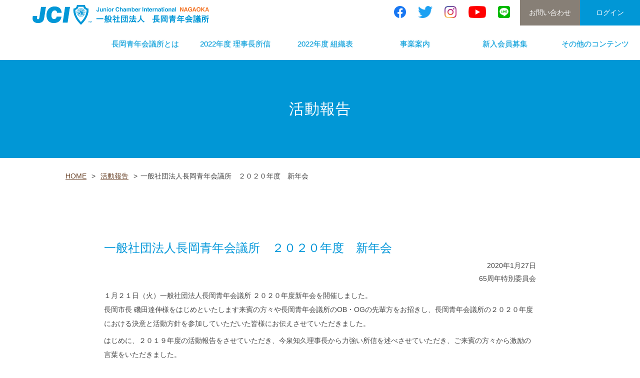

--- FILE ---
content_type: text/html; charset=UTF-8
request_url: https://nagaoka-jc.or.jp/activity/%E4%B8%80%E8%88%AC%E7%A4%BE%E5%9B%A3%E6%B3%95%E4%BA%BA%E9%95%B7%E5%B2%A1%E9%9D%92%E5%B9%B4%E4%BC%9A%E8%AD%B0%E6%89%80%E3%80%80%EF%BC%92%EF%BC%90%EF%BC%92%EF%BC%90%E5%B9%B4%E5%BA%A6%E3%80%80%E6%96%B0-2/
body_size: 9087
content:

<!DOCTYPE html>
<html dir="ltr" lang="ja"
	prefix="og: https://ogp.me/ns#" >
<script type="text/javascript" src="//ajax.googleapis.com/ajax/libs/jquery/1.7.1/jquery.min.js"></script>
 <!-- fade -->
    <link rel="stylesheet" type="text/css" href="https://nagaoka-jc.or.jp/hp/wp-content/themes/nagaokajc2018/js/fade.css" media="screen" />
	<script src="https://nagaoka-jc.or.jp/hp/wp-content/themes/nagaokajc2018/js/fade.js"></script>
 <!-- slick -->
    <link rel="stylesheet" type="text/css" href="https://nagaoka-jc.or.jp/hp/wp-content/themes/nagaokajc2018/slick/slick.css" media="screen" />
    <link rel="stylesheet" type="text/css" href="https://nagaoka-jc.or.jp/hp/wp-content/themes/nagaokajc2018/slick/slick-theme.css" media="screen" />
    <script src="https://nagaoka-jc.or.jp/hp/wp-content/themes/nagaokajc2018/slick/slick.min.js"></script>
    <script>
        $(function() {
            $('.slider').slick({
            autoplay: true,
            autoplaySpeed: 4000,
            speed: 2000,
            dots: false,
            arrows: false,
			fade: true,
			swipe: false,
			pauseOnFocus: false,
			pauseOnHover: false
            });
        });
    </script>
 <!-- navi -->
    <link rel="stylesheet" type="text/css" href="https://nagaoka-jc.or.jp/hp/wp-content/themes/nagaokajc2018/js/mobile-navi.css" media="screen" />
	<script src="https://nagaoka-jc.or.jp/hp/wp-content/themes/nagaokajc2018/js/mobile-navi.js"></script>

	<head>
        <meta name="google-site-verification" content="2croCaFd1u0kn-KvbAZk1xpFuSIofUHE2FXe8ZCQJ-g" />
		<meta charset="UTF-8">
		<title>【長岡JC】2022年度一般社団法人長岡青年会議所</title>
		<meta name="viewport" content="width=device-width, initial-scale=1">
			<title>一般社団法人長岡青年会議所 ２０２０年度 新年会 - 一般社団法人 長岡青年会議所</title>

		<!-- All in One SEO 4.2.8 - aioseo.com -->
		<meta name="description" content="１月２１日（火）一般社団法人長岡青年会議所 ２０２０年度新年会を開催しました。 長岡市長 磯田達伸様をはじめと" />
		<meta name="robots" content="max-image-preview:large" />
		<link rel="canonical" href="https://nagaoka-jc.or.jp/activity/%e4%b8%80%e8%88%ac%e7%a4%be%e5%9b%a3%e6%b3%95%e4%ba%ba%e9%95%b7%e5%b2%a1%e9%9d%92%e5%b9%b4%e4%bc%9a%e8%ad%b0%e6%89%80%e3%80%80%ef%bc%92%ef%bc%90%ef%bc%92%ef%bc%90%e5%b9%b4%e5%ba%a6%e3%80%80%e6%96%b0-2/" />
		<meta name="generator" content="All in One SEO (AIOSEO) 4.2.8 " />
		<meta property="og:locale" content="ja_JP" />
		<meta property="og:site_name" content="一般社団法人 長岡青年会議所 - 新潟県長岡市のまちづくり団体" />
		<meta property="og:type" content="article" />
		<meta property="og:title" content="一般社団法人長岡青年会議所 ２０２０年度 新年会 - 一般社団法人 長岡青年会議所" />
		<meta property="og:description" content="１月２１日（火）一般社団法人長岡青年会議所 ２０２０年度新年会を開催しました。 長岡市長 磯田達伸様をはじめと" />
		<meta property="og:url" content="https://nagaoka-jc.or.jp/activity/%e4%b8%80%e8%88%ac%e7%a4%be%e5%9b%a3%e6%b3%95%e4%ba%ba%e9%95%b7%e5%b2%a1%e9%9d%92%e5%b9%b4%e4%bc%9a%e8%ad%b0%e6%89%80%e3%80%80%ef%bc%92%ef%bc%90%ef%bc%92%ef%bc%90%e5%b9%b4%e5%ba%a6%e3%80%80%e6%96%b0-2/" />
		<meta property="article:published_time" content="2020-01-26T15:05:37+00:00" />
		<meta property="article:modified_time" content="2020-01-26T15:05:37+00:00" />
		<meta name="twitter:card" content="summary_large_image" />
		<meta name="twitter:title" content="一般社団法人長岡青年会議所 ２０２０年度 新年会 - 一般社団法人 長岡青年会議所" />
		<meta name="twitter:description" content="１月２１日（火）一般社団法人長岡青年会議所 ２０２０年度新年会を開催しました。 長岡市長 磯田達伸様をはじめと" />
		<script type="application/ld+json" class="aioseo-schema">
			{"@context":"https:\/\/schema.org","@graph":[{"@type":"BreadcrumbList","@id":"https:\/\/nagaoka-jc.or.jp\/activity\/%e4%b8%80%e8%88%ac%e7%a4%be%e5%9b%a3%e6%b3%95%e4%ba%ba%e9%95%b7%e5%b2%a1%e9%9d%92%e5%b9%b4%e4%bc%9a%e8%ad%b0%e6%89%80%e3%80%80%ef%bc%92%ef%bc%90%ef%bc%92%ef%bc%90%e5%b9%b4%e5%ba%a6%e3%80%80%e6%96%b0-2\/#breadcrumblist","itemListElement":[{"@type":"ListItem","@id":"https:\/\/nagaoka-jc.or.jp\/#listItem","position":1,"item":{"@type":"WebPage","@id":"https:\/\/nagaoka-jc.or.jp\/","name":"\u30db\u30fc\u30e0","description":"\u65b0\u6f5f\u770c\u9577\u5ca1\u5e02\u306e\u307e\u3061\u3065\u304f\u308a\u56e3\u4f53 \u4e00\u822c\u793e\u56e3\u6cd5\u4eba\u9577\u5ca1\u9752\u5e74\u4f1a\u8b70\u6240(JCI NAGAOKA)\u306f\u3001\u65b0\u6f5f\u770c\u9577\u5ca1\u5e02\u306e\u307e\u3061\u3092\u3088\u308a\u826f\u304f\u3059\u308b\u305f\u3081\u306b69\u5e74\u306b\u6e21\u308a\u6d3b\u52d5\u3092\u7d9a\u3051\u3066\u304d\u307e\u3057\u305f\u3002\u5e02\u5185\u306e\u5c0f\u4e2d\u5b66\u6821\u306b\u9577\u5ca1\u306e\u6b74\u53f2\u3092\u4f1d\u3048\u308b\u5e73\u548c\u5b66\u7fd2\u3084\u3001\u795e\u8f3f\u3084\u7e01\u65e5\u3067\u306e\u9577\u5ca1\u307e\u3064\u308a\u53c2\u753b\u3001\u30d5\u30a7\u30cb\u30c3\u30af\u30b9\u82b1\u706b\u3092\u6253\u3061\u4e0a\u3052\u59cb\u3081\u305f\u306e\u3082\u9577\u5ca1JC\u3067\u3059\u30024\u5927\u5b661\u9ad8\u5c02\u3042\u308b\u9577\u5ca1\u306e\u82e5\u8005\u9054\u3078\u306e\u672a\u6765\u306e\u53ef\u80fd\u6027\u3092\u5f8c\u62bc\u3057\u3059\u308b\u652f\u63f4\u300140\u56de\u76ee\u3092\u8fce\u3048\u308b\u67ff\u5ddd\u706f\u7c60\u6d41\u3057\u306a\u3069\u3001\u9577\u5ca1\u306e\u69d8\u3005\u306a\u5834\u9762\u3067\u79c1\u9054\u306f\u6d3b\u52d5\u3092\u3057\u3066\u3044\u307e\u3059\u3002\u672a\u6765\u306e\u9577\u5ca1\u3092\u62c5\u3046\u4eba\u6750\u3092\u5275\u308b\u305f\u3081\u3001\u9752\u5e74\u7d4c\u6e08\u4eba\u9054\u304c\u96c6\u307e\u308b\u7d44\u7e54\u3067\u3059\u3002","url":"https:\/\/nagaoka-jc.or.jp\/"},"nextItem":"https:\/\/nagaoka-jc.or.jp\/activity\/%e4%b8%80%e8%88%ac%e7%a4%be%e5%9b%a3%e6%b3%95%e4%ba%ba%e9%95%b7%e5%b2%a1%e9%9d%92%e5%b9%b4%e4%bc%9a%e8%ad%b0%e6%89%80%e3%80%80%ef%bc%92%ef%bc%90%ef%bc%92%ef%bc%90%e5%b9%b4%e5%ba%a6%e3%80%80%e6%96%b0-2\/#listItem"},{"@type":"ListItem","@id":"https:\/\/nagaoka-jc.or.jp\/activity\/%e4%b8%80%e8%88%ac%e7%a4%be%e5%9b%a3%e6%b3%95%e4%ba%ba%e9%95%b7%e5%b2%a1%e9%9d%92%e5%b9%b4%e4%bc%9a%e8%ad%b0%e6%89%80%e3%80%80%ef%bc%92%ef%bc%90%ef%bc%92%ef%bc%90%e5%b9%b4%e5%ba%a6%e3%80%80%e6%96%b0-2\/#listItem","position":2,"item":{"@type":"WebPage","@id":"https:\/\/nagaoka-jc.or.jp\/activity\/%e4%b8%80%e8%88%ac%e7%a4%be%e5%9b%a3%e6%b3%95%e4%ba%ba%e9%95%b7%e5%b2%a1%e9%9d%92%e5%b9%b4%e4%bc%9a%e8%ad%b0%e6%89%80%e3%80%80%ef%bc%92%ef%bc%90%ef%bc%92%ef%bc%90%e5%b9%b4%e5%ba%a6%e3%80%80%e6%96%b0-2\/","name":"\u4e00\u822c\u793e\u56e3\u6cd5\u4eba\u9577\u5ca1\u9752\u5e74\u4f1a\u8b70\u6240\u3000\uff12\uff10\uff12\uff10\u5e74\u5ea6\u3000\u65b0\u5e74\u4f1a","description":"\uff11\u6708\uff12\uff11\u65e5\uff08\u706b\uff09\u4e00\u822c\u793e\u56e3\u6cd5\u4eba\u9577\u5ca1\u9752\u5e74\u4f1a\u8b70\u6240 \uff12\uff10\uff12\uff10\u5e74\u5ea6\u65b0\u5e74\u4f1a\u3092\u958b\u50ac\u3057\u307e\u3057\u305f\u3002 \u9577\u5ca1\u5e02\u9577 \u78ef\u7530\u9054\u4f38\u69d8\u3092\u306f\u3058\u3081\u3068","url":"https:\/\/nagaoka-jc.or.jp\/activity\/%e4%b8%80%e8%88%ac%e7%a4%be%e5%9b%a3%e6%b3%95%e4%ba%ba%e9%95%b7%e5%b2%a1%e9%9d%92%e5%b9%b4%e4%bc%9a%e8%ad%b0%e6%89%80%e3%80%80%ef%bc%92%ef%bc%90%ef%bc%92%ef%bc%90%e5%b9%b4%e5%ba%a6%e3%80%80%e6%96%b0-2\/"},"previousItem":"https:\/\/nagaoka-jc.or.jp\/#listItem"}]},{"@type":"Organization","@id":"https:\/\/nagaoka-jc.or.jp\/#organization","name":"\u4e00\u822c\u793e\u56e3\u6cd5\u4eba \u9577\u5ca1\u9752\u5e74\u4f1a\u8b70\u6240","url":"https:\/\/nagaoka-jc.or.jp\/"},{"@type":"WebPage","@id":"https:\/\/nagaoka-jc.or.jp\/activity\/%e4%b8%80%e8%88%ac%e7%a4%be%e5%9b%a3%e6%b3%95%e4%ba%ba%e9%95%b7%e5%b2%a1%e9%9d%92%e5%b9%b4%e4%bc%9a%e8%ad%b0%e6%89%80%e3%80%80%ef%bc%92%ef%bc%90%ef%bc%92%ef%bc%90%e5%b9%b4%e5%ba%a6%e3%80%80%e6%96%b0-2\/#webpage","url":"https:\/\/nagaoka-jc.or.jp\/activity\/%e4%b8%80%e8%88%ac%e7%a4%be%e5%9b%a3%e6%b3%95%e4%ba%ba%e9%95%b7%e5%b2%a1%e9%9d%92%e5%b9%b4%e4%bc%9a%e8%ad%b0%e6%89%80%e3%80%80%ef%bc%92%ef%bc%90%ef%bc%92%ef%bc%90%e5%b9%b4%e5%ba%a6%e3%80%80%e6%96%b0-2\/","name":"\u4e00\u822c\u793e\u56e3\u6cd5\u4eba\u9577\u5ca1\u9752\u5e74\u4f1a\u8b70\u6240 \uff12\uff10\uff12\uff10\u5e74\u5ea6 \u65b0\u5e74\u4f1a - \u4e00\u822c\u793e\u56e3\u6cd5\u4eba \u9577\u5ca1\u9752\u5e74\u4f1a\u8b70\u6240","description":"\uff11\u6708\uff12\uff11\u65e5\uff08\u706b\uff09\u4e00\u822c\u793e\u56e3\u6cd5\u4eba\u9577\u5ca1\u9752\u5e74\u4f1a\u8b70\u6240 \uff12\uff10\uff12\uff10\u5e74\u5ea6\u65b0\u5e74\u4f1a\u3092\u958b\u50ac\u3057\u307e\u3057\u305f\u3002 \u9577\u5ca1\u5e02\u9577 \u78ef\u7530\u9054\u4f38\u69d8\u3092\u306f\u3058\u3081\u3068","inLanguage":"ja","isPartOf":{"@id":"https:\/\/nagaoka-jc.or.jp\/#website"},"breadcrumb":{"@id":"https:\/\/nagaoka-jc.or.jp\/activity\/%e4%b8%80%e8%88%ac%e7%a4%be%e5%9b%a3%e6%b3%95%e4%ba%ba%e9%95%b7%e5%b2%a1%e9%9d%92%e5%b9%b4%e4%bc%9a%e8%ad%b0%e6%89%80%e3%80%80%ef%bc%92%ef%bc%90%ef%bc%92%ef%bc%90%e5%b9%b4%e5%ba%a6%e3%80%80%e6%96%b0-2\/#breadcrumblist"},"author":"https:\/\/nagaoka-jc.or.jp\/author\/20syuunenn\/#author","creator":"https:\/\/nagaoka-jc.or.jp\/author\/20syuunenn\/#author","datePublished":"2020-01-26T15:05:37+09:00","dateModified":"2020-01-26T15:05:37+09:00"},{"@type":"WebSite","@id":"https:\/\/nagaoka-jc.or.jp\/#website","url":"https:\/\/nagaoka-jc.or.jp\/","name":"\u4e00\u822c\u793e\u56e3\u6cd5\u4eba \u9577\u5ca1\u9752\u5e74\u4f1a\u8b70\u6240","description":"\u65b0\u6f5f\u770c\u9577\u5ca1\u5e02\u306e\u307e\u3061\u3065\u304f\u308a\u56e3\u4f53","inLanguage":"ja","publisher":{"@id":"https:\/\/nagaoka-jc.or.jp\/#organization"}}]}
		</script>
		<!-- All in One SEO -->

<link rel='dns-prefetch' href='//s.w.org' />
<link rel="alternate" type="application/rss+xml" title="一般社団法人 長岡青年会議所 &raquo; フィード" href="https://nagaoka-jc.or.jp/feed/" />
<link rel="alternate" type="application/rss+xml" title="一般社団法人 長岡青年会議所 &raquo; コメントフィード" href="https://nagaoka-jc.or.jp/comments/feed/" />
		<!-- This site uses the Google Analytics by MonsterInsights plugin v8.11.0 - Using Analytics tracking - https://www.monsterinsights.com/ -->
		<!-- Note: MonsterInsights is not currently configured on this site. The site owner needs to authenticate with Google Analytics in the MonsterInsights settings panel. -->
					<!-- No UA code set -->
				<!-- / Google Analytics by MonsterInsights -->
				<script type="text/javascript">
			window._wpemojiSettings = {"baseUrl":"https:\/\/s.w.org\/images\/core\/emoji\/13.1.0\/72x72\/","ext":".png","svgUrl":"https:\/\/s.w.org\/images\/core\/emoji\/13.1.0\/svg\/","svgExt":".svg","source":{"concatemoji":"https:\/\/nagaoka-jc.or.jp\/hp\/wp-includes\/js\/wp-emoji-release.min.js?ver=5.8.12"}};
			!function(e,a,t){var n,r,o,i=a.createElement("canvas"),p=i.getContext&&i.getContext("2d");function s(e,t){var a=String.fromCharCode;p.clearRect(0,0,i.width,i.height),p.fillText(a.apply(this,e),0,0);e=i.toDataURL();return p.clearRect(0,0,i.width,i.height),p.fillText(a.apply(this,t),0,0),e===i.toDataURL()}function c(e){var t=a.createElement("script");t.src=e,t.defer=t.type="text/javascript",a.getElementsByTagName("head")[0].appendChild(t)}for(o=Array("flag","emoji"),t.supports={everything:!0,everythingExceptFlag:!0},r=0;r<o.length;r++)t.supports[o[r]]=function(e){if(!p||!p.fillText)return!1;switch(p.textBaseline="top",p.font="600 32px Arial",e){case"flag":return s([127987,65039,8205,9895,65039],[127987,65039,8203,9895,65039])?!1:!s([55356,56826,55356,56819],[55356,56826,8203,55356,56819])&&!s([55356,57332,56128,56423,56128,56418,56128,56421,56128,56430,56128,56423,56128,56447],[55356,57332,8203,56128,56423,8203,56128,56418,8203,56128,56421,8203,56128,56430,8203,56128,56423,8203,56128,56447]);case"emoji":return!s([10084,65039,8205,55357,56613],[10084,65039,8203,55357,56613])}return!1}(o[r]),t.supports.everything=t.supports.everything&&t.supports[o[r]],"flag"!==o[r]&&(t.supports.everythingExceptFlag=t.supports.everythingExceptFlag&&t.supports[o[r]]);t.supports.everythingExceptFlag=t.supports.everythingExceptFlag&&!t.supports.flag,t.DOMReady=!1,t.readyCallback=function(){t.DOMReady=!0},t.supports.everything||(n=function(){t.readyCallback()},a.addEventListener?(a.addEventListener("DOMContentLoaded",n,!1),e.addEventListener("load",n,!1)):(e.attachEvent("onload",n),a.attachEvent("onreadystatechange",function(){"complete"===a.readyState&&t.readyCallback()})),(n=t.source||{}).concatemoji?c(n.concatemoji):n.wpemoji&&n.twemoji&&(c(n.twemoji),c(n.wpemoji)))}(window,document,window._wpemojiSettings);
		</script>
		<style type="text/css">
img.wp-smiley,
img.emoji {
	display: inline !important;
	border: none !important;
	box-shadow: none !important;
	height: 1em !important;
	width: 1em !important;
	margin: 0 .07em !important;
	vertical-align: -0.1em !important;
	background: none !important;
	padding: 0 !important;
}
</style>
	<link rel='stylesheet' id='base-style-css'  href='https://nagaoka-jc.or.jp/hp/wp-content/themes/nagaokajc2018/style.css?ver=1.0' type='text/css' media='all' />
<link rel='stylesheet' id='wp-block-library-css'  href='https://nagaoka-jc.or.jp/hp/wp-includes/css/dist/block-library/style.min.css?ver=5.8.12' type='text/css' media='all' />
<link rel='stylesheet' id='contact-form-7-css'  href='https://nagaoka-jc.or.jp/hp/wp-content/plugins/contact-form-7/includes/css/styles.css?ver=5.5.6.1' type='text/css' media='all' />
<link rel='stylesheet' id='wpfront-scroll-top-css'  href='https://nagaoka-jc.or.jp/hp/wp-content/plugins/wpfront-scroll-top/css/wpfront-scroll-top.min.css?ver=2.0.7.08086' type='text/css' media='all' />
<link rel='stylesheet' id='wp-members-css'  href='https://nagaoka-jc.or.jp/hp/wp-content/plugins/wp-members/assets/css/forms/generic-no-float.min.css?ver=3.4.1.2' type='text/css' media='all' />
<!--n2css--><!--n2js--><script type='text/javascript' src='https://nagaoka-jc.or.jp/hp/wp-includes/js/jquery/jquery.min.js?ver=3.6.0' id='jquery-core-js'></script>
<script type='text/javascript' src='https://nagaoka-jc.or.jp/hp/wp-includes/js/jquery/jquery-migrate.min.js?ver=3.3.2' id='jquery-migrate-js'></script>
<link rel="https://api.w.org/" href="https://nagaoka-jc.or.jp/wp-json/" /><link rel="EditURI" type="application/rsd+xml" title="RSD" href="https://nagaoka-jc.or.jp/hp/xmlrpc.php?rsd" />
<link rel="wlwmanifest" type="application/wlwmanifest+xml" href="https://nagaoka-jc.or.jp/hp/wp-includes/wlwmanifest.xml" /> 
<meta name="generator" content="WordPress 5.8.12" />
<link rel='shortlink' href='https://nagaoka-jc.or.jp/?p=4845' />
<link rel="alternate" type="application/json+oembed" href="https://nagaoka-jc.or.jp/wp-json/oembed/1.0/embed?url=https%3A%2F%2Fnagaoka-jc.or.jp%2Factivity%2F%25e4%25b8%2580%25e8%2588%25ac%25e7%25a4%25be%25e5%259b%25a3%25e6%25b3%2595%25e4%25ba%25ba%25e9%2595%25b7%25e5%25b2%25a1%25e9%259d%2592%25e5%25b9%25b4%25e4%25bc%259a%25e8%25ad%25b0%25e6%2589%2580%25e3%2580%2580%25ef%25bc%2592%25ef%25bc%2590%25ef%25bc%2592%25ef%25bc%2590%25e5%25b9%25b4%25e5%25ba%25a6%25e3%2580%2580%25e6%2596%25b0-2%2F" />
<link rel="alternate" type="text/xml+oembed" href="https://nagaoka-jc.or.jp/wp-json/oembed/1.0/embed?url=https%3A%2F%2Fnagaoka-jc.or.jp%2Factivity%2F%25e4%25b8%2580%25e8%2588%25ac%25e7%25a4%25be%25e5%259b%25a3%25e6%25b3%2595%25e4%25ba%25ba%25e9%2595%25b7%25e5%25b2%25a1%25e9%259d%2592%25e5%25b9%25b4%25e4%25bc%259a%25e8%25ad%25b0%25e6%2589%2580%25e3%2580%2580%25ef%25bc%2592%25ef%25bc%2590%25ef%25bc%2592%25ef%25bc%2590%25e5%25b9%25b4%25e5%25ba%25a6%25e3%2580%2580%25e6%2596%25b0-2%2F&#038;format=xml" />
	<style type="text/css">
	 /* css */
	header,.footer,.header-navigation li {
	 background-color: #877f76;
	}
	</style>
	<link rel="icon" href="https://nagaoka-jc.or.jp/hp/wp-content/uploads/2020/12/cropped-jcfavicon-32x32.png" sizes="32x32" />
<link rel="icon" href="https://nagaoka-jc.or.jp/hp/wp-content/uploads/2020/12/cropped-jcfavicon-192x192.png" sizes="192x192" />
<link rel="apple-touch-icon" href="https://nagaoka-jc.or.jp/hp/wp-content/uploads/2020/12/cropped-jcfavicon-180x180.png" />
<meta name="msapplication-TileImage" content="https://nagaoka-jc.or.jp/hp/wp-content/uploads/2020/12/cropped-jcfavicon-270x270.png" />
		<style type="text/css" id="wp-custom-css">
			#wprmenu_bar .bar_logo{
	max-width: 60% !important;
	max-height: 45px !important;
	height: auto !important;	
}
.menu_title {
    top: -12px !important;
}		</style>
		    <!-- Global site tag (gtag.js) - Google Analytics -->
    <script async src="https://www.googletagmanager.com/gtag/js?id=G-SWPM1GG9SV"></script>
    <script>
      window.dataLayer = window.dataLayer || [];
      function gtag(){dataLayer.push(arguments);}
      gtag('js', new Date());
    
      gtag('config', 'G-SWPM1GG9SV');
    </script>        
	</head>
	<body class="activity-template-default single single-activity postid-4845" >
                <!-- ハンバーガーメニュー部分 --> 
                <div class="Toggle">
                　　<span></span>
                　　<span></span>
                　　<span></span>
                </div>              
                <!-- ナビメニュー部分 -->
                <nav class="NavMenu">
                	<div class="main_menu">
					<div class="menu-%e3%83%a1%e3%82%a4%e3%83%b3%e3%83%a1%e3%83%8b%e3%83%a5%e3%83%bc-container"><ul id="menu-%e3%83%a1%e3%82%a4%e3%83%b3%e3%83%a1%e3%83%8b%e3%83%a5%e3%83%bc" class="menu"><li id="menu-item-142" class="menu-item menu-item-type-post_type menu-item-object-page menu-item-142"><a href="https://nagaoka-jc.or.jp/about/">長岡青年会議所とは</a></li>
<li id="menu-item-15410" class="menu-item menu-item-type-post_type menu-item-object-page menu-item-15410"><a href="https://nagaoka-jc.or.jp/2022syoshin/">2022年度 理事長所信</a></li>
<li id="menu-item-15411" class="menu-item menu-item-type-post_type menu-item-object-page menu-item-15411"><a href="https://nagaoka-jc.or.jp/about/soshiki2022/">2022年度 組織表</a></li>
<li id="menu-item-15405" class="menu-item menu-item-type-custom menu-item-object-custom menu-item-15405"><a href="/a_category/a_business/">事業案内</a></li>
<li id="menu-item-141" class="menu-item menu-item-type-post_type menu-item-object-page menu-item-141"><a href="https://nagaoka-jc.or.jp/add_member/">新入会員募集</a></li>
<li id="menu-item-15231" class="menu-item menu-item-type-post_type menu-item-object-page menu-item-15231"><a href="https://nagaoka-jc.or.jp/soigaiya/story/">その他のコンテンツ</a></li>
</ul></div>                    </div>
                    <div class="head_sns">
                        <ul>
                            <li><a href="https://www.facebook.com/%E4%B8%80%E7%A4%BE%E9%95%B7%E5%B2%A1%E9%9D%92%E5%B9%B4%E4%BC%9A%E8%AD%B0%E6%89%80-341603199230685/" target="blank"><img src="/hp/img/sns_icon/icon_facebook.png"></a></li>
                            <li><a href="https://twitter.com/nagaoka_jc" target="blank"><img src="/hp/img/sns_icon/icon_twitter.png"//></a></li>
                            <li><a href="https://www.instagram.com/nagaokajc/" target="blank"><img src="/hp/img/sns_icon/icon_instagram.png"/></a></li>
                            <li><a href="https://www.youtube.com/channel/UCXEMhTK7KFXAxWf6EFA_VTA" target="blank"><img src="/hp/img/sns_icon/icon_youtube.png"/></a></li>
                            <li><a href="https://lin.ee/BfNdfDu" target="blank"><img src="/hp/img/sns_icon/icon_line.png"/></a></li>
                        </ul>
                    </div>
                    <div class="head_btn">
                    	<ul>
                        <li><a class="top_icon" style="background-color: #877f76;" href="/contact" >お問い合わせ</a></li>
                        <li><a class="top_icon" style="background-color: #0197d6;" href="/members_only" >
                        ログイン                        </a></li>
                        </ul>
      				</div>
                </nav>
    
		<!-- ▼ヘッダー : 開始-->
		<header class="header top_2021">
        	<!--▼ヘッダ上部 : 開始-->
			<div id="head_top">
            	<div class="field">
                    <div class="head_logo">
                    	<a href="/" ><img src="/hp/img/top_logo.png" alt="一般社団法人長岡青年会議所"></a>
                    </div>
                    <div class="head_item_2021 mobile_off">
                    	<ul>
                        <li>
                            <div class="head_sns_2021">
                               <a href="https://www.facebook.com/%E4%B8%80%E7%A4%BE%E9%95%B7%E5%B2%A1%E9%9D%92%E5%B9%B4%E4%BC%9A%E8%AD%B0%E6%89%80-341603199230685/" target="blank"><img src="/hp/img/sns_icon/icon_facebook.png"/></a>
                               <a href="https://twitter.com/nagaoka_jc" target="blank"><img src="/hp/img/sns_icon/icon_twitter.png"/></a>
                               <a href="https://www.instagram.com/nagaokajc/" target="blank"><img src="/hp/img/sns_icon/icon_instagram.png"/></a>
                               <a href="https://www.youtube.com/channel/UCXEMhTK7KFXAxWf6EFA_VTA" target="blank"><img src="/hp/img/sns_icon/icon_youtube.png"/></a>
                               <a href="https://lin.ee/BfNdfDu" target="blank"><img src="/hp/img/sns_icon/icon_line.png"/></a>
                            </div>
                        </li>
                        <li><a class="top_icon" style="background-color: #877f76;" href="/contact" >お問い合わせ</a></li>
                        <li><a class="top_icon" style="background-color: #0197d6;" href="/members_only" >
                        ログイン                        </a></li>
                        </ul>
                    </div>
                </div>
                <div class="mobile_off">
                    <div class="header-navigation">
                        <div class="menu-%e3%83%a1%e3%82%a4%e3%83%b3%e3%83%a1%e3%83%8b%e3%83%a5%e3%83%bc-container"><ul id="menu-%e3%83%a1%e3%82%a4%e3%83%b3%e3%83%a1%e3%83%8b%e3%83%a5%e3%83%bc-1" class="menu"><li class="menu-item menu-item-type-post_type menu-item-object-page menu-item-142"><a href="https://nagaoka-jc.or.jp/about/">長岡青年会議所とは</a></li>
<li class="menu-item menu-item-type-post_type menu-item-object-page menu-item-15410"><a href="https://nagaoka-jc.or.jp/2022syoshin/">2022年度 理事長所信</a></li>
<li class="menu-item menu-item-type-post_type menu-item-object-page menu-item-15411"><a href="https://nagaoka-jc.or.jp/about/soshiki2022/">2022年度 組織表</a></li>
<li class="menu-item menu-item-type-custom menu-item-object-custom menu-item-15405"><a href="/a_category/a_business/">事業案内</a></li>
<li class="menu-item menu-item-type-post_type menu-item-object-page menu-item-141"><a href="https://nagaoka-jc.or.jp/add_member/">新入会員募集</a></li>
<li class="menu-item menu-item-type-post_type menu-item-object-page menu-item-15231"><a href="https://nagaoka-jc.or.jp/soigaiya/story/">その他のコンテンツ</a></li>
</ul></div>                    </div>
                </div>
			</div>
            <!--▲ヘッダ上部 : 終了-->
		</header>
		<!-- ▲ヘッダー : 終了 -->
	</body>		<!--▼メインコンテンツ 開始-->
		<div id="main" class="l-one-column clearfix">
						<div class="container">
                <div style="width: 100%; height: auto; background-color: #0197d6;">
                	<div class="cont_field cont_title">
                    	<h1 class="title_text_2021">活動報告</h1>
                    </div>
                </div>
  				<div class="l-main" role="main" style="background-color: white;">
                <div class="cont_field cont_title" style="padding-top: 10px; padding-bottom: 10px;">
                <!--▼パンくずリスト : 開始-->
	                <div id="breadcrumb">
	                <ul><li><a href="https://nagaoka-jc.or.jp//">HOME</a></li>
	                		<!--<li>&gt;</li><li><a href="/activity/">活動報告</a></li>-->
                            <li>&gt;</li>
                            <li><a href="https://nagaoka-jc.or.jp/a_category/a_blog/" rel="tag">活動報告</a></li>
                    		<li>&gt;</li><li>一般社団法人長岡青年会議所　２０２０年度　新年会</li>
					</ul>
                    </div>
                    <br style="clear: both;" />
                <!--▲パンくずリスト : 終了-->
                    <!--▼記事コンテンツエリア : 開始-->
					<div id="primary" class="content-area posts entry-content">
																			<article class="post-4845 activity type-activity status-publish hentry a_category-a_blog">
                            <div class="cont_2021">
                            	<div class="activity_title_left">
                                <h2 style="margin-bottom: 10px;">一般社団法人長岡青年会議所　２０２０年度　新年会</h2>
                                    <div style="text-align: right;">
                                        <ul style="text-align: right;">
                                        <li>2020年1月27日</li>
                                        <li><p class="author_23">65周年特別委員会</p></li>
                                        </ul>
                                    </div>
                                </div>
                                <!--
                                <div class="activity_img">
                                	<img src="" />
                                </div>
                                -->
                                <div style="clear: both;">
								<p>１月２１日（火）一般社団法人長岡青年会議所 ２０２０年度新年会を開催しました。<br />
長岡市長 磯田達伸様をはじめといたします来賓の方々や長岡青年会議所のOB・OGの先輩方をお招きし、長岡青年会議所の２０２０年度における決意と活動方針を参加していただいた皆様にお伝えさせていただきました。</p>
<p>はじめに、２０１９年度の活動報告をさせていただき、今泉知久理事長から力強い所信を述べさせていただき、ご来賓の方々から激励の言葉をいただきました。</p>
<p>開会後は、２０２０年度どのような想いで活動して行くかをご来賓、諸先輩方に懇親の席で語り合い、交流させていただきました。６５周年を迎える２０２０年度、私たちはMＡＫＥ ＨＯＰＥ．の精神のもと、夢溢れる社会の実現に向けて、全力で邁進してまいります。</p>
<p>ご出席いただいた皆様、誠にありがとうございました。今年度もよろしくお願い致します。</p>
<p><a href="http://nagaoka-jc.or.jp/hp/wp-content/uploads/2020/01/S__77537284.jpg"><img loading="lazy" class="aligncenter size-full wp-image-4841" src="http://nagaoka-jc.or.jp/hp/wp-content/uploads/2020/01/S__77537284.jpg" alt="" width="1478" height="1108" srcset="https://nagaoka-jc.or.jp/hp/wp-content/uploads/2020/01/S__77537284.jpg 1478w, https://nagaoka-jc.or.jp/hp/wp-content/uploads/2020/01/S__77537284-300x225.jpg 300w, https://nagaoka-jc.or.jp/hp/wp-content/uploads/2020/01/S__77537284-1024x768.jpg 1024w, https://nagaoka-jc.or.jp/hp/wp-content/uploads/2020/01/S__77537284-768x576.jpg 768w, https://nagaoka-jc.or.jp/hp/wp-content/uploads/2020/01/S__77537284-175x131.jpg 175w" sizes="(max-width: 1478px) 100vw, 1478px" /></a><a href="http://nagaoka-jc.or.jp/hp/wp-content/uploads/2020/01/S__77537286.jpg"><img loading="lazy" class="aligncenter size-full wp-image-4842" src="http://nagaoka-jc.or.jp/hp/wp-content/uploads/2020/01/S__77537286.jpg" alt="" width="1478" height="1108" srcset="https://nagaoka-jc.or.jp/hp/wp-content/uploads/2020/01/S__77537286.jpg 1478w, https://nagaoka-jc.or.jp/hp/wp-content/uploads/2020/01/S__77537286-300x225.jpg 300w, https://nagaoka-jc.or.jp/hp/wp-content/uploads/2020/01/S__77537286-1024x768.jpg 1024w, https://nagaoka-jc.or.jp/hp/wp-content/uploads/2020/01/S__77537286-768x576.jpg 768w, https://nagaoka-jc.or.jp/hp/wp-content/uploads/2020/01/S__77537286-175x131.jpg 175w" sizes="(max-width: 1478px) 100vw, 1478px" /></a><a href="http://nagaoka-jc.or.jp/hp/wp-content/uploads/2020/01/S__77537287.jpg"><img loading="lazy" class="aligncenter size-full wp-image-4844" src="http://nagaoka-jc.or.jp/hp/wp-content/uploads/2020/01/S__77537287.jpg" alt="" width="1478" height="1108" srcset="https://nagaoka-jc.or.jp/hp/wp-content/uploads/2020/01/S__77537287.jpg 1478w, https://nagaoka-jc.or.jp/hp/wp-content/uploads/2020/01/S__77537287-300x225.jpg 300w, https://nagaoka-jc.or.jp/hp/wp-content/uploads/2020/01/S__77537287-1024x768.jpg 1024w, https://nagaoka-jc.or.jp/hp/wp-content/uploads/2020/01/S__77537287-768x576.jpg 768w, https://nagaoka-jc.or.jp/hp/wp-content/uploads/2020/01/S__77537287-175x131.jpg 175w" sizes="(max-width: 1478px) 100vw, 1478px" /></a><a href="http://nagaoka-jc.or.jp/hp/wp-content/uploads/2020/01/S__77537288.jpg"><img loading="lazy" class="aligncenter size-full wp-image-4840" src="http://nagaoka-jc.or.jp/hp/wp-content/uploads/2020/01/S__77537288.jpg" alt="" width="1478" height="1108" srcset="https://nagaoka-jc.or.jp/hp/wp-content/uploads/2020/01/S__77537288.jpg 1478w, https://nagaoka-jc.or.jp/hp/wp-content/uploads/2020/01/S__77537288-300x225.jpg 300w, https://nagaoka-jc.or.jp/hp/wp-content/uploads/2020/01/S__77537288-1024x768.jpg 1024w, https://nagaoka-jc.or.jp/hp/wp-content/uploads/2020/01/S__77537288-768x576.jpg 768w, https://nagaoka-jc.or.jp/hp/wp-content/uploads/2020/01/S__77537288-175x131.jpg 175w" sizes="(max-width: 1478px) 100vw, 1478px" /></a><a href="http://nagaoka-jc.or.jp/hp/wp-content/uploads/2020/01/S__77537289.jpg"><img loading="lazy" class="aligncenter size-full wp-image-4843" src="http://nagaoka-jc.or.jp/hp/wp-content/uploads/2020/01/S__77537289.jpg" alt="" width="1568" height="1044" srcset="https://nagaoka-jc.or.jp/hp/wp-content/uploads/2020/01/S__77537289.jpg 1568w, https://nagaoka-jc.or.jp/hp/wp-content/uploads/2020/01/S__77537289-300x200.jpg 300w, https://nagaoka-jc.or.jp/hp/wp-content/uploads/2020/01/S__77537289-1024x682.jpg 1024w, https://nagaoka-jc.or.jp/hp/wp-content/uploads/2020/01/S__77537289-768x511.jpg 768w, https://nagaoka-jc.or.jp/hp/wp-content/uploads/2020/01/S__77537289-1536x1023.jpg 1536w, https://nagaoka-jc.or.jp/hp/wp-content/uploads/2020/01/S__77537289-175x117.jpg 175w" sizes="(max-width: 1568px) 100vw, 1568px" /></a></p>
                                </div>
							</div><!--/.entry-content-->
						</article>
													                        <div style="width: 100%; text-align: center; padding: 60px;">
                            <a class="back_btn" href="/">TOPに戻る</a>
                        </div>
					</div>
					<!--▲記事コンテンツエリア : 終了-->
                </div>
				</div><!-- /.l-main -->
			</div><!-- /.container -->
		</div>
		<!--▲メインコンテンツ 終了-->

		<!--▼フッター : 開始-->      
		<footer id="colophon" class="footer text-center" style="background-color: #0197d6;">
			<div class="container">
								<div class="widget_text widget widget-sidebar"><div class="textwidget custom-html-widget"><div class="under_bnr">
	<ul class="cont_field">
		<li><a href="http://www.jaycee.or.jp/" target="_blank" rel="noopener"><img src="/hp/img/main_bnr/bnr_link01.gif" alt="公益社団法人　日本青年会議所"></a></li>
		<li><a href="http://www.jaycee.or.jp/2020
			/hokushinetsu/" target="_blank" rel="noopener"><img src="/hp/img/main_bnr/bnr_link02.gif" alt="公益社団法人　日本青年会議所　北陸信越地区協議会">
		</a></li>
		<li><a href="http://www.jaycee.or.jp/2020/hokushinetsu/niigata/" target="_blank" rel="noopener"><img src="/hp/img/main_bnr/bnr_link03.gif" alt="公益社団法人　日本青年会議所　北陸信越地区　新潟ブロック協議会">
		</a></li>
	</ul>
</div></div></div>								<div class="footer-navigation"><!--/.footer-navigation開始-->
					<div class="menu-%e3%83%95%e3%83%83%e3%82%bf%e3%83%bc%e3%83%a1%e3%83%8b%e3%83%a5%e3%83%bc-container"><ul id="menu-%e3%83%95%e3%83%83%e3%82%bf%e3%83%bc%e3%83%a1%e3%83%8b%e3%83%a5%e3%83%bc" class="menu"><li id="menu-item-156" class="menu-item menu-item-type-post_type menu-item-object-page menu-item-156"><a href="https://nagaoka-jc.or.jp/about/">長岡青年会議所とは</a></li>
<li id="menu-item-163" class="menu-item menu-item-type-post_type menu-item-object-page menu-item-163"><a href="https://nagaoka-jc.or.jp/add_member/">新入会員募集</a></li>
<li id="menu-item-162" class="menu-item menu-item-type-post_type menu-item-object-page menu-item-162"><a href="https://nagaoka-jc.or.jp/q_a/">よくある質問</a></li>
<li id="menu-item-164" class="menu-item menu-item-type-post_type menu-item-object-page menu-item-164"><a href="https://nagaoka-jc.or.jp/links/">リンク集</a></li>
<li id="menu-item-161" class="menu-item menu-item-type-post_type menu-item-object-page menu-item-161"><a href="https://nagaoka-jc.or.jp/contact/">お問い合わせ</a></li>
<li id="menu-item-168" class="menu-item menu-item-type-post_type menu-item-object-page menu-item-168"><a href="https://nagaoka-jc.or.jp/sitemap/">サイトマップ</a></li>
</ul></div>				</div><!--/.footer-navigation終了-->
                <ul class="foot_bnr">
                    <li style="text-align: right;"><a href="/sponsr"><img src="/hp/img/sponsr_link.png"/></a></li>
                    <li style="text-align: left;"><a href="/s30setsu"><img src="/hp/img/bnr_syuisho.png"/></a></li>
                </ul>
				<div id="foot_und" >
                    <div class="field" style="padding: 20px;">
                        <span style="font-size: 18px; line-height: 3em;">一般社団法人　長岡青年会議所</span><br />
                        　〒940-1151　新潟県長岡市三和3丁目123-15　　TEL：0258-34-0069　FAX：0258-34-0395<br />
                        © 2020年度　一般社団法人長岡青年会議所　All Rights Reserved.<br />
                    </div>
                </div>
			</div>
		</footer>
		<!--▲フッター : 終了-->
		        <div id="wpfront-scroll-top-container">
            <img src="https://nagaoka-jc.or.jp/hp/wp-content/plugins/wpfront-scroll-top/images/icons/36.png" alt="" />        </div>
                <script type="text/javascript">
            function wpfront_scroll_top_init() {
                if (typeof wpfront_scroll_top === "function" && typeof jQuery !== "undefined") {
                    wpfront_scroll_top({"scroll_offset":100,"button_width":0,"button_height":0,"button_opacity":0.59999999999999997779553950749686919152736663818359375,"button_fade_duration":200,"scroll_duration":400,"location":1,"marginX":10,"marginY":10,"hide_iframe":false,"auto_hide":false,"auto_hide_after":2,"button_action":"top","button_action_element_selector":"","button_action_container_selector":"html, body","button_action_element_offset":0});
                } else {
                    setTimeout(wpfront_scroll_top_init, 100);
                }
            }
            wpfront_scroll_top_init();
        </script>
        <script type='text/javascript' src='https://nagaoka-jc.or.jp/hp/wp-includes/js/dist/vendor/regenerator-runtime.min.js?ver=0.13.7' id='regenerator-runtime-js'></script>
<script type='text/javascript' src='https://nagaoka-jc.or.jp/hp/wp-includes/js/dist/vendor/wp-polyfill.min.js?ver=3.15.0' id='wp-polyfill-js'></script>
<script type='text/javascript' id='contact-form-7-js-extra'>
/* <![CDATA[ */
var wpcf7 = {"api":{"root":"https:\/\/nagaoka-jc.or.jp\/wp-json\/","namespace":"contact-form-7\/v1"}};
/* ]]> */
</script>
<script type='text/javascript' src='https://nagaoka-jc.or.jp/hp/wp-content/plugins/contact-form-7/includes/js/index.js?ver=5.5.6.1' id='contact-form-7-js'></script>
<script type='text/javascript' src='https://nagaoka-jc.or.jp/hp/wp-content/plugins/wpfront-scroll-top/js/wpfront-scroll-top.min.js?ver=2.0.7.08086' id='wpfront-scroll-top-js'></script>
<script type='text/javascript' src='https://nagaoka-jc.or.jp/hp/wp-includes/js/wp-embed.min.js?ver=5.8.12' id='wp-embed-js'></script>
	</body>
</html>


--- FILE ---
content_type: text/css
request_url: https://nagaoka-jc.or.jp/hp/wp-content/themes/nagaokajc2018/js/fade.css
body_size: 104
content:
@charset "utf-8";
/* CSS Document */
/** jQuery **/
.fadein {
    opacity : 0;
    transform : translate(0, 10px);
    transition:all 2.5s;
}
.fadein.scrollin {
    opacity : 1;
    transform : translate(0, 0);
}

--- FILE ---
content_type: text/css
request_url: https://nagaoka-jc.or.jp/hp/wp-content/themes/nagaokajc2018/js/mobile-navi.css
body_size: 1061
content:
@charset "utf-8";
/* CSS Document */
/** jQuery **/
/*ナビメニューのスタイルを指定*/
nav.NavMenu{
	position: fixed; /*表示位置を固定*/
	z-index: 2; /*重ね順を変更*/
	top: 0; /*表示位置を指定*/
	left: 0; /*表示位置を指定*/
	background: #fff;/*背景を白にする*/
	color: #000; /*文字色を黒にする*/
	text-align: center; /*テキストを中央揃え*/
	width: 100%; /*全幅表示*/
	transform: translateY(-100%); /*ナビを上に隠す*/
	transition: all 0.6s; /*アニメーションの時間を指定*/
	margin-top: 58px;
	line-height: 0;
}

}
nav.NavMenu .main_menu ul{
	background: #fff; /*背景*/
	width: 100%;
	margin: 0 auto;
	padding: 0;
	line-height: 0;
}

nav.NavMenu .main_menu ul li{
	font-size: 1.1em;
	list-style-type: none;
	padding: 0;
	width: 100%;
	border-bottom: 1px dotted #ddd;
	text-align: left;
}

nav.NavMenu .main_menu ul li:first-child{
	padding-bottom: 0;
	border-top: 1px dotted #ddd; /*最後のメニュー項目のみ下線を消す*/
}

nav.NavMenu .main_menu ul li a{
	display: block; /*クリックできる領域を広げる*/
	color: #000;
	padding: 1em 50px;
	line-height: 1.5em;
	text-decoration: none;
}
/*トグルボタンが押されたときに付与するクラス*/
nav.NavMenu.active{
	transform: translateY(0%);
}
/*トグルボタンのスタイルを指定*/
.Toggle {
	display: block;
	position: fixed;    /* bodyに対しての絶対位置指定 */
	right: 13px;
	top: 12px;
	width: 42px;
	height: 42px;
	cursor: pointer;
	z-index: 50;
}
.admin-bar .Toggle{
	top: 2px;
}
@media screen and (min-width: 640px) {
	.Toggle ,nav.NavMenu{
		display: none;
	}
}
.Toggle span {
	display: block;
	position: absolute;
	width: 30px;
	border-bottom: solid 3px #000;
	-webkit-transition: .1s ease-in-out;	/*変化の速度を指定*/
	-moz-transition: .1s ease-in-out;		/*変化の速度を指定*/
	transition: .1s ease-in-out;			/*変化の速度を指定*/
	left: 6px;
}
 
.Toggle span:nth-child(1) {
	top: 9px;
}
 
.Toggle span:nth-child(2) {
	top: 18px;
}
 
.Toggle span:nth-child(3) {
	top: 27px;
}
 
/* 最初のspanをマイナス45度に */
.Toggle.active span:nth-child(1) {
	top: 18px;
	left: 6px;
	-webkit-transform: rotate(-45deg);
	-moz-transform: rotate(-45deg);
	transform: rotate(-45deg);
}
 
/* 2番目と3番目のspanを45度に */
.Toggle.active span:nth-child(2),
.Toggle.active span:nth-child(3) {
	top: 18px;
	-webkit-transform: rotate(45deg);
	-moz-transform: rotate(45deg);
	transform: rotate(45deg);
}

--- FILE ---
content_type: text/css
request_url: https://nagaoka-jc.or.jp/hp/wp-content/themes/nagaokajc2018/style.css?ver=1.0
body_size: 11623
content:
@charset "UTF-8";
/*
Theme Name: NagaokaJC
Theme URI: http://localhost/wordpress/
Author: Your Name
Author URI: http://localhost/
Description: 一般社団法人 長岡青年会議所
Version: 1.0
License: GNU General Public License v2 or later
License URI: http://www.gnu.org/licenses/gpl-2.0.html
*/
/*------------------------------------*\
 * Table of Contents
 *
 * 1.0 - リセット
 *   1.1 - テキスト位置
 *   1.2 - フロート
 *   1.3 - クリアフィックス
 * 2.0 - レイアウト
 * 3.0 - ヘッダー
 * 4.0 - ナビゲーション
 *   4.1 - グローバルナビゲーション
 *   4.2 - メニューナビゲーション
 *   4.3 - 投稿ナビゲーション
 *   4.4 - ページネーション
 *   4.5 - パンくず
 * 5.0 - メニューコンテンツ
 *   5.1 - メニューアーカイブ
 *   5.2 - メニュー詳細ページhentry
 * 6.0 - サイドバーコンテンツ
 * 7.0 - フッター
 * 8.0 - フォームtop
 *   8.1 - 検索フォーム
 *   8.2 - お問い合わせフォーム
 *   8.3 - ボタン
 * 9.0 - 投稿コンテンツ
 *   9.1 - 見出し
 *   9.2 - 段落
 *   9.3 - 定義リスト
 *   9.4 - その他
 *   9.5 - ブログアーカイブ
 *   9.6 - 投稿メタ
 * 10.0 - コメントフォーム
 * 11.0 - WordPress デフォルトスタイル
 * 12.0 - トップページ
 */

/**
 * 1.0 - リセット
 *
 * HTML要素デフォルトスタイルを定義
 * normalize.css http://necolas.github.io/normalize.css/
 */

article,aside,details,figcaption,
figure,footer,header,hgroup,main,
nav,section,summary {
    display: block;
    vertical-align: middle;
}

audio,canvas,video {
    display: inline-block;
    vertical-align: middle;
}

audio:not([controls]) {
    display: none;
    height: 0;
}

[hidden],template {
    display: none;
}


html {
        -ms-text-size-adjust: 100%;
    -webkit-text-size-adjust: 100%;
		 width: 100%;
		 overflow-x: hidden;
}

html * {
    -moz-box-sizing: border-box;
         box-sizing: border-box;
}

body {
    font-family: Helvetica, Arial, 'Hiragino Kaku Gothic ProN', 'ヒラギノ角ゴ ProN W3', Meiryo, 'メイリオ', sans-serif;
    font-size: 14px;
    line-height: 1.7em;
    margin: 0;
    color: #454545;
    background: #fff;
    -moz-osx-font-smoothing: grayscale;
    -webkit-font-smoothing: antialiased;
}

a {
    color: #694329;
    background: transparent;
}

a:focus {
    color: #442c1b;
    outline: 0 none;
}

a:active,
a:hover {
    color: #8e5a37;
    outline: 0;
}

h1,h2,h3,h4,h5,h6 {
    font-family: "ヒラギノ角ゴ Pro W3", "Hiragino Kaku Gothic Pro", "メイリオ", Meiryo, Osaka, "ＭＳ Ｐゴシック", "MS PGothic", sans-serif;
    font-weight: 500;
    display: block;
	letter-spacing: 0.1em;
	line-height: 1.2;
}

h1 {
    font-size: 2em;
    margin: 0.67em 0;
    border-left: 4px solid #dbae5b;
    padding-left: 15px;
}

h2 {
    font-size: 1.8em;
    margin: 0.67em 0;
}

h3 {
    margin-top: 0;
}

@media screen and (max-width: 640px) {
h2 {
    font-size: 20px;
    margin: 0.67em 0;
}
}
	
abbr[title] {
    border-bottom: 1px dotted;
}

b,strong {
    font-weight: bold;
}

dfn {
    font-style: italic;
}

hr {
    display: block;
    -moz-box-sizing: content-box;
         box-sizing: content-box;
    height: 0;
    height: 1px;
    margin: 1em 0;
    padding: 0;
    border: 0;
    border-top: 2px solid #ccc;
}

mark {
    color: #000;
    background: #ff0;
}

code,kbd,pre,samp {
    font-family: monospace, serif;
    font-size: 1em;
}

pre {
    white-space: pre-wrap;
}

q {
    quotes: '\201C' '\201D' '\2018' '\2019';
}

small {
    font-size: 80%;
}

sub,sup {
    font-size: 75%;
    line-height: 0;
    position: relative;
    vertical-align: baseline;
}

sup {
    top: -0.5em;
}

sub {
    bottom: -0.25em;
}

img {
	max-width: 100%;
	height: auto;
    vertical-align: top;
    border: 0;
    outline: 0;
}

svg:not(:root) {
    overflow: hidden;
}

figure {
    margin: 0;
}

iframe {
    max-width: 100%;
}

table {
    border-spacing: 0;
    border-collapse: collapse;
}

::-moz-selection {
    background: #b3d4fc;
    text-shadow: none;
}

::selection {
    background: #b3d4fc;
    text-shadow: none;
}

fieldset {
    margin: 0;
    padding: 0;
    border: 0;
}

textarea {
    resize: vertical;
}

ul {
    margin: 0;
    padding: 0;
    list-style: none;
}

/** 1.1 - テキスト位置 **/
.text-center {
    text-align: center;
}

.text-left {
    text-align: left;
}

.text-right {
    text-align: right;
}

/** 1.2 - フロート **/
.f-left {
    float: left;
}
.f-right {
    float: right;
}

/** 1.3 - クリアフィックス **/
.clearfix:after,
.container:after,
.header:after {
    display: table;
    content: '';
    clear: both;
}

a img {
    -webkit-transition: opacity ease-in 0.2s;
            transition: opacity ease-in 0.2s;
}

a img:hover {
    opacity: 0.7;
}

table {
    width: 100%;
    border-collapse: collapse;
}
table textarea,
table input[type='text'] {
    width: 100%;
}
table th {
    padding-left: 1em;
    text-align: left;
}
.text-danger{
    color: #ae0000;
}
/**
 * 2.0 - レイアウト
 */
.container {
    width: 100%;
    max-width: 100%;
    margin-right: auto;
    margin-left: auto;
}

@media screen and (max-width: 640px) {
    .container {
        float: none;
        max-width: 100%;
        margin-right: auto;
        margin-left: auto;
    }
}

.row {
    margin-right: -12px;
    margin-left: -12px;
}

/** 2カラム時 **/
.l-two-column {
    padding-bottom: 120px;
}

/** メインカラム **/
.l-main {
    float: left;
    width: 100%;
    max-width: 100%;
    padding-top: 0px;
	padding-bottom: 20px;
}

@media screen and (max-width: 640px) {
    .l-main {
        float: none;
        max-width: 94%;
        margin-right: auto;
        margin-left: auto;
    }
}

/** サイドバー **/
.l-sidebar {
    float: right;
    width: 100%;
    max-width: 25%;
    padding-top: 24px;
}

@media screen and (max-width: 640px) {
    .l-sidebar {
        float: none;
        max-width: 94%;
        margin-right: auto;
        margin-left: auto;
        text-align: center;
    }
}

/** ワンカラム **/
.l-one-column {
    padding-top: 0px;
    padding-bottom: 0px;
    background: #ffffff;
	padding-bottom: 30px;
}

.l-one-column .l-main {
    width: 100%;
    padding-top: 15px;
    margin-left: auto;
    margin-right: auto;
    float: none;
}

.l-one-column .entry-header .entry-title,
.l-one-column .entry-header .blog .archive-title,
.blog .l-one-column .entry-header .archive-title {
}

/**
 * 3.0 - ヘッダー
 */
.header {
    font-size: 14px;
	width: 100%;
	background-color: #877F76;
	height: auto;
}

.header-logo {
	float: left;
	max-width: 100%;
}

@media screen and (max-width: 640px) {
    .header-logo {
        float: left;
        max-width: 25%;
        text-align: left;
    }
	.l-one-column .l-main {
    width: 100%;
    max-width: 100%;
    padding-top: 5px;
    margin-left: auto;
    margin-right: auto;
    float: none;
}
}

/**
 * 4.0 - ナビゲーション
 */

/** 4.1 - グローバルナビゲーション **/
.header-navigation {
    position: relative;
    width: 100%;
}
.header-navigation ul{
	width: 100%;
	display: inline-flex;
	justify-content: space-between;
	align-items: center;
}
.header-navigation li {
	text-align: center;
    position: relative;
	flex-basis: 20%;
	vertical-align: middle;
	padding: 0;
		-webkit-transition: all 0.3s ease;
		-moz-transition: all 0.3s ease;
		-o-transition: all 0.3s ease;
		transition: all  0.3s ease;
}
.header-navigation li img{
	 height: 21px;
	 padding-right: 5px;
}
.header-navigation li:hover {
    opacity: 0.7;
	background-color: #999;
}

.header-navigation span,
.header-navigation a {
    font-family: "ヒラギノ角ゴ Pro W3", "Hiragino Kaku Gothic Pro", "メイリオ", Meiryo, Osaka, "ＭＳ Ｐゴシック", "MS PGothic", sans-serif;
	font-size: 17px;
    display: inline-block;
    padding: 20px 8px 20px 8px;
    -webkit-transition: background ease-in 0.2s;
            transition: background ease-in 0.2s;
    text-decoration: none;
    color: white;
    border-radius: 2px;
	width: 100%;
}

.header-navigation .sub-menu {
    position: absolute;
    z-index: 99999;
    left: 0;
    clip: rect(1px, 1px, 1px, 1px);
    width: 1px;
    height: 1px;
    padding: 0;
    border: 1px solid #e8e8e8;
    border-top: 0;
    background-color: #f5f5f5;
}

.header-navigation .sub-menu li {
    display: block;
    overflow: hidden;
    width: 200px;
    text-align: left;
}

.header-navigation .sub-menu li a {
    display: block;
}

.header-navigation .sub-menu li a:hover {
    background-color: #fff;
}

@media screen and (max-width: 640px) {
	.header_img_sp{
		 height: 21px;
		 padding-right: 5px;
	}
	.header-navigation a {
		padding: 12px 8px 12px 8px;
		font-size: 14px;

	}
    .header-navigation .sub-menu {
        float: none;
    }
    .header-navigation .sub-menu li {
        width: 100%;
    }
	.header-navigation ul{
		justify-content: space-between;
		flex-wrap: wrap;
	}
	.header-navigation li {
		text-align: left;
		flex-basis: 50%;
	}
}

.header-navigation .sub-menu ul {
    top: 0;
    left: 100%;
    width: 100%;
    border-left: 0;
}

.header-navigation li:hover > .sub-menu,
.header-navigation .sub-menu li:hover > .sub-menu,
.header-navigation .focus > .sub-menu {
    overflow: visible;
    clip: inherit;
    width: inherit;
    height: inherit;
}

@media screen and (max-width: 640px) {
    .header-navigation li:hover > .sub-menu,
    .header-navigation .sub-menu li:hover > .sub-menu,
    .header-navigation .focus > .sub-menu {
        width: 100%;
    }
}

/** 4.1 - メニューナビゲーション **/

.menu-navs {
    margin-bottom: 24px;
}

.menu-navs ul {
    overflow: hidden;
}

.menu-navs ul li {
    display: block;
    float: left;
    margin-right: 16px;
}

.menu-navs ul li a {
    line-height: 3em;
    display: inline-block;
    padding-right: 16px;
    padding-left: 16px;
    text-decoration: none;
    color: #454545;
    border: 1px solid #e8e8e8;
}

.menu-navs ul li a:hover {
    background: #e8e8e8;
}

@media screen and (max-width: 640px) {
    .menu-navs ul li {
        margin-right: 8px;
        margin-bottom: 8px;
    }

    .menu-navs ul li a {
        padding-right: 8px;
        padding-left: 8px;
    }
}

/** 4.3 投稿ナビゲーション **/
.post-navigation,
.paging-navigation {
    font-size: 14px;
    font-weight: 300;
    padding: 20px 0;
    color: #fff;
    background-color: #fff;
    overflow: hidden;
}

.post-navigation .nav-links,
.paging-navigation .nav-links {
    margin: 0 7px;
}

.post-navigation .nav-links a,
.paging-navigation .nav-links a {
    line-height: 1.7em;
    position: relative;
    display: inline-block;
    width: 214px;
    text-align: center;
    text-decoration: none;
    color: #fff;
    background: #7d5031;
    background-image: -webkit-linear-gradient(224deg, rgba(211, 120, 120, 0.25) 0%, rgba(149, 36, 129, 0.25) 50%, rgba(185, 199, 39, 0.25) 100%);
    background-image:         linear-gradient(-134deg, rgba(211, 120, 120, 0.25) 0%, rgba(149, 36, 129, 0.25) 50%, rgba(185, 199, 39, 0.25) 100%);
}

@media screen and (max-width: 640px) {
    .post-navigation .nav-links a,
    .paging-navigation .nav-links a {
        display: block;
        margin-right: auto;
        margin-left: auto;
        width: 100%;
    }
    .post-navigation .nav-next,
    .paging-navigation .nav-next
    .post-navigation .nav-previous,
    .paging-navigation .nav-previous {
        float: none;
    }
}

.post-navigation a[rel='next'] {
    float: right;
    text-align: center;
}

@media screen and (max-width: 640px) {
    .post-navigation a[rel='next'] {
        float: none;
    }
}

.post-navigation .nav-previous,
.paging-navigation .nav-previous {
    float: left;
    padding: 8px;
    border: 1px solid #e8e8e8;
}

.post-navigation .nav-next,
.paging-navigation .nav-next {
    float: right;
    padding: 8px;
    border: 1px solid #e8e8e8;
}


@media screen and (max-width: 640px) {
    .post-navigation .nav-next,
    .paging-navigation .nav-next,
    .post-navigation .nav-previous,
    .paging-navigation .nav-previous {
        float: none;
        margin-bottom: 10px;
    }
}

/** 4.4 - ページネーション **/
.pagination {
    font-weight: bold;
    clear: both;
    overflow: hidden;
    margin: 20px 0 80px 20px;
    text-align: center;
}

.pagination .page-numbers {
    display: inline;
    list-style: none;
}

.pagination a.page-numbers {
    display: inline-block;
    padding: 3px 10px;
    text-decoration: none;
    color: #0197d6;
    background-color: #f6f6f6;
}

.pagination span.current,
.pagination a.page-numbers:hover {
    display: inline-block;
    padding: 3px 10px;
    text-decoration: none;
    color: #fff;
    background-color: #0197d6;
}


/** 4.5 - パンくず */
ul.bread_crumb {
    width: 100%;
    max-width: 1000px;
    margin: 10px auto;
}

ul.bread_crumb li {
    font-size: 0.9em;
    display: inline-block;
}

ul.bread_crumb li.sub:before {
    content:' > ';
}

@media screen and (max-width: 640px) {
    ul.bread_crumb {
        padding-left: 20px;
    }
}

/**
 * 5.0 - メニューコンテンツ
 */

/** 5.1 - メニューアーカイブ **/

.menu-block {
    width: 46.5%;
    margin-right: 12px;
    margin-bottom: 24px;
    margin-left: 12px;
    padding: 16px;
    text-align: center;
    vertical-align: top;
    border: 1px solid #e8e8e8;
    display: inline-block;
}
@media screen and (max-width: 940px) {
    .menu-block {
        float: none;
        width: 100%;
        margin-right: auto;
        margin-left: auto;
    }
}

.menu-block .menu-thumbnail {
    overflow: hidden;
    width: 70%;
    margin-right: auto;
    margin-left: auto;
    padding: 1.6em;
    border: 1px solid #e8e8e8;
    border-radius: 50%;
}

.menu-block .menu-desc{
    min-height: 112px
}

.menu-block .menu-more a {
    padding: 2px;
}

.menu-block .menu-more a:hover {
    opacity: 0.8;
    color: #fff;
}

.menu-title {
    font-size: 18px;
}

/** 5.2 - メニュー詳細ページ */
.menu-detail {
    overflow: hidden;
}

.menu-detail .menu-thumbnail {
    float: left;
    width: 256px;
    margin-right: 24px;
    padding: 5px;
    border: 1px solid #e8e8e8;
}

.menu-detail .menu-thumbnail img {
    width: 100%;
}

@media screen and (max-width: 940px) {
    .menu-detail .menu-thumbnail {
        float: none;
        width: 100%;
    }
}

.menu-detail .menu-content {
    float: right;
    width: 431px;
}

.menu-detail .menu-content p {
    margin-bottom: 2em;
}

@media screen and (max-width: 940px) {
    .menu-detail .menu-content {
        float: none;
        width: 100%;
    }
}


/**
 * 6.0 - サイドバーコンテンツ
 */

.widget-title {
	text-align: center;
    font-size: 18px;
    font-weight: normal;
    line-height: 2em;
    margin-bottom: 16px;
    color: #454545;
/**    background-image: url(images/common/bg-widget-title.png);
    background-repeat: no-repeat;
    background-position: bottom; */
}

.widget {
    margin-bottom: 0px;
}

.widget_categories ul {
    border: 1px solid #e8e8e8;
    border-bottom: none;
}

.widget_categories ul li {
    border-bottom: 1px solid #e8e8e8;
    text-align: left;
}

.widget_categories ul li a {
    font-weight: bold;
    line-height: 3.4em;
    display: block;
    padding-left: 1.7em;
    text-decoration: none;
    color: #454545;
    background-image: url(images/icons/arrow-large.png);
    background-repeat: no-repeat;
    background-position: 220px center;
}

.widget_categories ul li a:hover {
    background-color: #f5f5f5;
}

.widget_categories ul li a:active {
    background-color: #e8e8e8;
    box-shadow: inset 0 0 6px rgba(0, 0, 0, 0.2);
}

@media screen and (max-width: 640px) {
    .widget_categories {
        width: 250px;
        margin-right: auto;
        margin-left: auto;
    }
}

/**
 * 7.0 - フッター
 */

.footer {
	min-height: 70px;
	color: white;
}

.footer-logo {
    margin-bottom: 2em;
	float: none;
	padding: 10px;
	margin: auto; 
}

.footer-logo p {
    font-size: 10px;
    color: #eeeeee;
}

.footer-navigation {
	margin-top: 2em;
    margin-bottom: 2em;
}

.footer-navigation li {
    display: inline-block;
}
.footer-navigation li a{
	color: white;
}


@media screen and (max-width: 640px) {
	.footer-navigation {
		margin-top: 0;
    	margin-bottom: 0;
	}
    .footer-navigation li {
		float: left;
        width: 50%;
        text-align: left;
		font-size: 10px;
    }
    .footer-navigation li a {
        line-height: 4em;
    }
}

.footer-navigation a {
    padding-right: 16px;
    padding-left: 16px;
    text-decoration: none;
    background-image: url(images/icons/arrow-small.png);
    background-repeat: no-repeat;
    background-position: 5px center;
}

.footer-navigation a:hover {
    text-decoration: underline;
}

@media screen and (max-width: 640px) {
	
.footer {
	color: #FFF;
    padding-top: 0;
    padding-bottom: 0;
}

   .footer-navigation a {
       display: block;
       width: 100%;
    }
}

.footer-copyright {
    color: white;
}

/**
 * 8.0 - フォーム
 */

input[type=text],
input[type=tel],
input[type=search],
input[type=email],
input[type=url],
input[type=password],
textarea {
	width: 100%;
    font-size: 14px;
    line-height: 1.7em;
    vertical-align: middle;
    border: 2px solid #e8e8e8;
}

/** 8.1 - 検索フォーム **/
#searchform #s {
    width: 180px;
    margin-right: -5px;
}
#searchform #searchsubmit {
    font-size: 14px;
    font-weight: normal;
    line-height: 1.6em;
    width: 70px;
    margin-right: 0;
    margin-left: 0;
    letter-spacing: 3px;
    color: #fff;
    border: 1px solid #d0d0d0;
    border-radius: 0 5px 5px 0;
    background: #7d5031;
    background-image: -webkit-linear-gradient(224deg, rgba(211, 120, 120, 0.25) 0%, rgba(149, 36, 129, 0.25) 50%, rgba(185, 199, 39, 0.25) 100%);
    background-image:         linear-gradient(-134deg, rgba(211, 120, 120, 0.25) 0%, rgba(149, 36, 129, 0.25) 50%, rgba(185, 199, 39, 0.25) 100%);
    background-image: -webkit-linear-gradient(269deg, rgba(255, 255, 255, 0) 0%, rgba(0, 0, 0, 0.21) 100%);
    background-image:         linear-gradient(-179deg, rgba(255, 255, 255, 0) 0%, rgba(0, 0, 0, 0.21) 100%);
}

/** 8.2 - お問い合わせフォーム **/
.entry-content table.contact-form {
    margin-bottom: 2em;
    border: 1px solid #e8e8e8;
}

.entry-content table.contact-form th {
    width: 30%;
    padding-top: 1.3em;
    padding-bottom: 1.3em;
    padding-left: 2.6em;
    text-align: left;
    vertical-align: top;
}

.entry-content table.contact-form td {
    width: 70%;
    padding-top: 1.3em;
    padding-bottom: 1.3em;
    padding-left: 2em;
    text-align: left;
}

.entry-content table.contact-form td textarea,
.entry-content table.contact-form td input {
    width: auto;
    max-width: 94%;
    padding: 2px 5px;
}

.entry-content table.contact-form textarea {
    min-height: 200px;
}

@media screen and (max-width: 640px) {
    .entry-content table.contact-form {
        display: block;
    }
    .entry-content table.contact-form tbody,
    .entry-content table.contact-form thead,
    .entry-content table.contact-form th,
    .entry-content table.contact-form td,
    .entry-content table.contact-form tr {
        display: block;
        width: 100%;
        text-align: left;
    }
    .entry-content table.contact-form th,
    .entry-content table.contact-form td {
        padding-left: 1em;
    }
}

/** 8.3 - ボタン **/
.btn {
text-align: center;
    font-size: 18px;
    color: #fff;
    width: 250px;
    display: inline-block;
    margin: 3px;
    padding: 15px;
    border: 1px solid #fff;
    background-color: #3154E1;
    text-decoration: none;
}

.btn:hover {
    opacity: 0.5;
    color: #fff;
}
.btn-more {
    width: 100%;
    max-width: 222px;
    text-align: center;
    text-decoration: none;
    color: #fff;
    background-image: url(images/common/bg-btn-more.png);
    background-repeat: no-repeat;
    background-position: center center;
}
.box_seihin{
    padding: 3em 1em;
    overflow: hidden;
    width: 48%;
	float: left;
    text-align: center;
    margin: 10px;
    background: #f4f4f4;
    box-shadow: 0px 2px 3px rgba(0, 0, 0, 0.33);
}
.box_seihin p {
	margin: 0 !important;
    padding: 0;
    font-size: 20px;
}
.box_seihin:hover {
    opacity: 0.5;
	background: #e8e8e8;
}
@media screen and (max-width: 640px) {
	.box_seihin{
		width: 100%;
		float: left;
		margin: 5px;
	}
}

/**
 * 9.0  - 投稿コンテンツ
 */

/** 9.1 - 見出し */

/** 投稿タイトル **/
.page-header .entry-title,
.entry-header .entry-title,
.page-header .archive-title,
.page-header .blog .archive-title,
.archive .page-header .archive-title,
.page-header .archive .archive-title,
.archive .page-header .archive-title {
	padding: 10px;
    font-size: 24px;
	margin-bottom: 20px;
	color: #fff;
	border-left: 6px solid #dbae5b; 
    background: #bbbbbb;
}

.entry-content h1 {
	padding: 10px;
    font-size: 18px;
	color: #fff;
    background: #bbbbbb;
	overflow: hidden;
}

.top_title h1 {
	text-align: left;
    font-size: 32px;
	color: white;
	font-weight: 600; 
	overflow: hidden;
	margin: 0.36em 0;
}
.top_title h1 span{
	padding: 10px;
	text-align: right;
    font-size: 28px;
	color: white;
	font-weight: 500; 
	overflow: hidden;
}

.entry-content h2 {
	font-size: 24px;
    color: #0096d9;
    border-bottom: 3px solid;
    border-bottom-color: #aaaaaa;
    margin-top: 50px;
    margin-bottom: 30px;
    letter-spacing: 3px;
}
.entry-content h2:first-child {
    margin-top: 15px;
}
.top_cont h2{
	font-size: 20px;
    color: #545454;
    letter-spacing: 3px;
	position: relative;
}
.top_cont h2:after{
	background: linear-gradient(to right, rgba(99,99,99,1) 0%,
	rgba(99,99,99,0.8) 40%,
	rgba(99,99,99,0.1) 75%,
	rgba(99,99,99,0) 100%);
	content: "";
    display: block;
    height: 3px;
    left: 0;
    position: absolute;
	bottom: -3px;
    width: 100%;
}
.entry-content h3 {
	color: #0096d9;
    font-size: 18px;
    letter-spacing: 0.1em;
    -webkit-box-sizing: border-box;
    -moz-box-sizing: border-box;
    box-sizing: border-box;
}
@media screen and (max-width: 640px) {
	.entry-content h3 {
		display: block;
		font-size: 14px;
	}
	.top_title h1 {
		display: block;
		font-size: 28px;
		width: 100%;
	}
	.top_title h1 span{
		display: block;
		font-size: 23px;
		width: 100%;
	}
}
.entry-content h3:before {

}

.entry-content h4 {
	font-size: 20px;
	border: 1px solid #877F76;
    padding: 20px;
	background-color: #cccccc26;
}

.entry-content h5 {
    font-size: 14px;
    font-weight: 700;
}

.entry-content h6 {
    font-size: 14px;
    font-weight: 100;
}


@media screen and (max-width: 640px) {
	.entry-content h2 {
		font-size: 20px;
		color: #0096d9;
		margin-bottom: 15px;
		letter-spacing: 3px;
	}
}
/** 9.2 - 段落 **/
.entry-content p {
    line-height: 2em;
    margin-top: 0;
    margin-bottom: 6px;
}
@media screen and (max-width: 640px) {
	.entry-content p {
		margin-bottom: 4px;
		line-height: 1.8em;
	}
}

/** 9.3 - 定義リスト **/
.entry-content dl dt {
    font-weight: bold;
    display: inline-block;
}

.entry-content dl dd {
;
}

/** 9.4 - その他 **/
.entry-content small {
    font-size: 0.8em;
}

.entry-content strong {
    font-weight: bold;
    color: #905643;
}

.entry-content pre {
    padding: 16px;
    background: #e8e8e8;
}

.entry-content code {
    display: inline;
    padding: 2px 5px;
    background: #e8e8e8;
}

.entry-content table th,
.entry-content table td {
    line-height: 2em;
    text-align: left;
    border: 1px solid #e8e8e8;
	padding: 10px;
}

.entry-content table th {
    font-weight: normal;
    background: #fbfbfb;
	width: 20%;
}
.entry-content table td {
    background: white;
}

.entry-content .thumbnail {
    margin-bottom: 2em;
}

.entry-footer span {
    display: inline-block;
    padding: 2px 16px;
    padding-left: 28px;
    border: 1px solid #e8e8e8;
}

.entry-footer span a {
    text-decoration: none;
}

.entry-footer span.comments-link {
    background-image: url(images/icons/icon-chat.png);
    background-repeat: no-repeat;
    background-position: 7px center;
}

.entry-footer span.tag-links {
    min-height: 29px;
    vertical-align: bottom;
    background-image: url(images/icons/icon-tag.png);
    background-repeat: no-repeat;
    background-position: 7px center;
}
@media screen and (max-width: 640px) {
	.entry-content table th,.entry-content table td  {
		width: 100%;
	}
	.doc_table table th,.doc_table table td  {
		display: block;
		width: 100%;
	}
}
/** 9.5 - ブログアーカイブ **/

.blog .hentry,
.archive .hentry,
.page_company-list .hentry {
    overflow: hidden;
    margin: 0 -1px -1px 0;
    padding: 10px;
	float: left;
	background-color: white;
}

.blog .page-header,
.archive .page-header {
    overflow: hidden;
}

.blog .entry-title,
.blog .archive-title,
.archive .entry-title,
.archive .archive-title  {
}

@media screen and (max-width: 640px) {
    .blog .entry-title,
    .blog .archive-title,
    .archive .entry-title,
    .archive .archive-title  {
        float: none;
		font-size: 22px;
    }
	.archive .hentry,.page_company-list .hentry{
		flex-basis: 50%;
		min-width: inherit;
	}
}

.blog .entry-title a,
.blog .archive-title a,
.archive .entry-title a,
.archive .archive-title a {
    text-decoration: none;
    color: #694329;
}

.blog .entry-title a:hover,
.blog .archive-title a:hover,
.archive .entry-title a:hover,
.archive .archive-title a:hover {
    color: #8e5a37;
}

.blog .entry-content,
.archive .entry-content {
    overflow: hidden;
}

.blog .entry-content .entry-header,
.archive .entry-content .entry-header {
    display: inline-block;
    width: 100%;
}

.blog .entry-content .thumbnail,
.archive .entry-content .thumbnail {
    float: left;
    margin-right: 16px;
}

/** 9.6 - 投稿メタ **/

.entry-meta {
    margin-bottom: 24px;
    text-align: right;

}

.entry-meta span {
    display: inline-block;
    padding: 2px 16px;
}

.entry-meta .author {
    float: left;
    padding-left: 28px;
    background-image: url(images/icons/icon-author.png);
    background-repeat: no-repeat;
    background-position: 8px center;
}

.entry-meta .date {
    padding-left: 28px;
    border: 1px solid #e8e8e8;
    background-image: url(images/icons/icon-date.png);
    background-repeat: no-repeat;
    background-position: 5px center;
}

.entry-meta .categories-links {
    margin-left: 16px;
    padding-left: 28px;
    border: 1px solid #e8e8e8;
    background-image: url(images/icons/icon-category.png);
    background-repeat: no-repeat;
    background-position: 8px center;
    background-color: #8b6c6c;
    color: #fff;
}

.entry-meta .categories-links a {
    font-size: 12px;
    text-decoration: none;
    color: #fff;
}

.entry-meta .categories-links a:hover {
    opacity: 0.8;
}

@media screen and (max-width: 640px) {
    .entry-meta .author {
        float: none;
    }
    .entry-meta span {
        display: block;
        margin-bottom: 8px;
        text-align: center;
    }

    .entry-meta .categories-links {
        margin-right: 0;
        margin-left: 0;
    }
}

/**
 * 10.0 - コメントフォーム
 */

#reply-title {
    margin-top: 0;
    background: none;
}

.comments-area {
    margin-top: 1em;
    padding: 0 16px 16px;
    border: 1px solid #e8e8e8;
}

.comments-area input[type=text],
.comments-area input[type=url],
.comments-area input[type=email] {
    float: right;
    width: 430px;
}

.comments-area label {
    display: inline-block;
    min-width: 230px;
}

.comments-area .form-allowed-tags {
    font-size: 12px;
}

.comments-area .form-submit {
    text-align: center;
}

.comments-area p {
    overflow: hidden;
    margin-bottom: 1em;
}

.comments-area p label {
    float: left;
}

.comments-area p small {
    font-size: 0.8em;
}

.comments-area textarea {
    width: 100%;
    margin-bottom: 1em;
}

@media screen and (max-width: 640px) {
    .comments-area input[type=text],
    .comments-area input[type=url],
    .comments-area input[type=email],
    .comments-area textarea {
        width: 100%;
    }
}

.comments-area #submit {
    display: block;
    margin-right: auto;
    margin-left: auto;
}

#respond h3 {
    clear: both;
}

.comment-author {
    left: 0;
    float: left;
    margin-right: 30px;
}

.commentlist {
    padding-left: 0;
    list-style: none;
}

.commentlist li {
    position: relative;
    margin-bottom: 1em;
}

.commentlist .children {
    margin-left: 1.8em;
}

.commentlist .children .comment-body {
    margin-bottom: 1em;
    padding-top: 1em;
    padding-left: 1em;
    border-top: 1px solid #e8e8e8;
}

.commentlist .comment-body {
    margin-bottom: 1em;
    padding-top: 1em;
    padding-left: 1em;
}

.commentlist .comment-reply-link {
    font-size: 0.8em;
    display: inline-block;
    padding-right: 0.5em;
    padding-left: 0.5em;
    text-decoration: none;
    color: #fff;
    border: 1px solid #8e5a37;
    background: #694329;
}

.commentlist .comment-meta {
    display: inline;
}

.visual img {
    display: block;
    max-width: 100%;
    margin-right: auto;
    margin-left: auto;
}
/**
 * 11.0 WordPress デフォルトスタイル
 */
.alignnone {
    margin: 5px 20px 20px 0;
}

.aligncenter,
div.aligncenter {
    display: block;
    margin: 5px auto 5px auto;
}

.alignright {
    float: right;
    margin: 5px 0 20px 20px;
}

.alignleft {
    float: left;
    margin: 5px 20px 20px 0;
}

.aligncenter {
    display: block;
    margin: 5px auto 5px auto;
}

a img.alignright {
    float: right;
    margin: 5px 0 20px 20px;
}

a img.alignnone {
    margin: 5px 20px 20px 0;
}

a img.alignleft {
    float: left;
    margin: 5px 20px 20px 0;
}

a img.aligncenter {
    display: block;
    margin-right: auto;
    margin-left: auto;
}

.wp-caption {
    max-width: 96%;
    padding: 5px 3px 10px;
    text-align: center;
    border: 1px solid #f0f0f0;
    background: #fff;
}

.wp-caption.alignnone {
    margin: 5px 20px 20px 0;
}

.wp-caption.alignleft {
    margin: 5px 20px 20px 0;
}

.wp-caption.alignright {
    margin: 5px 0 20px 20px;
}

.wp-caption img {
    width: auto;
    max-width: 98.5%;
    height: auto;
    margin: 0;
    padding: 0;
    border: 0 none;
}

.wp-caption .wp-caption-text {
    font-size: 11px;
    font-style: normal;
    line-height: 17px;
    margin: 0;
    padding: 0 4px 5px;
}

.screen-reader-text {
    position: absolute !important;
    overflow: hidden;
    clip: rect(1px, 1px, 1px, 1px);
    width: 1px;
    height: 1px;
}

/**
 * 12.0 - トップページ
 */

/** 12.1 メインビジュアル **/
.visual .container {
    position: relative;
}
.visual img {
    display: block;
    max-width: 100%;
    margin-right: auto;
    margin-left: auto;
}
@media screen and (max-width: 640px) {
    .visual img {
        max-width: 100%;
    }
}
.visual .site-desctiption {
    font-size: 20px;
    font-weight: normal;
    line-height: 2em;
    position: absolute;
    right: 0;
    bottom: 100px;
    display: inline-block;
    padding-right: 16px;
    padding-left: 16px;
    color: #fff;
    background: rgba(0, 0, 0, 0.5);
}

@media screen and (max-width: 640px) {
    .visual .site-desctiption {
        font-size: 14px;
        position: static;
        float: right;
    }
}

/** 12.2 トップページバナー **/
.home l-one-column .l-main{
    width: 100%;
    max-width: 1100px;
}

.home-banner {
    overflow: hidden;
    margin: auto;
    margin-top: 5em;
    margin-bottom: 5em;
}

.home-banner li {
    display: block;
    float: left;
    max-width: 33.3%;
}

@media screen and (max-width: 640px) {
    .home-banner li {
        width: 100%;
        max-width: 100%;
        margin-bottom: 2em;
        text-align: center;
        text-align: center;
    }
}


/** 追加CSS **/

/** ヘッダー **/
#head_top {
	position: relative;
    width: 100%;
	min-height: 56px;
	background-color: white;
	z-index: 100;
}
.head_logo{
	float: left;
}
.head_logo img{
	height: 56px;
}
@media screen and (max-width: 640px) {
	#head_top {
		position: relative;
		width: 100%;
	}
	.head_logo img{
		height: 42px;
		padding-left: 10px;
	}
}
.head_bnr{
	padding: 0;
	float: right;
    text-align: right;
}
@media screen and (max-width: 1280px) {
	.top_2021 .head_bnr{
		width: 500px;
	}
}
.head_item {
	color: black;
	float: right;
	width: auto;
	padding: 16px;
}
.head_item ul{
	width: 100%;
	display: inline-flex;
	justify-content: flex-end;
	flex-wrap: wrap;
}
.head_item li{
	text-align: center;
}

.head_item a{
	text-decoration: none;
	padding: 8px;
	color: black;
	outline: 0 none;
}

.head_item a:hover{
	opacity: 0.7;
	text-decoration: underline;
}

.head_sns{
	display: none;
}
.head_btn{
}
.head_btn ul{
}

.head_btn ul li{
}

@media screen and (max-width: 640px) {
	.head_bnr{
		float: left;
		width: 60%;
	}
	.head_item {
		float: right;
		width: 90px;
		padding: 0;
	}
	.head_item ul{
	    font-size: 10px;
	}
	.head_item li{
		text-align: right;
		width: 100%;
		line-height: 1.5em;
	}
	.head_item a{
		padding: 2px;
	}
	
	.head_sns{
		display: block;
		display: block;
		padding: 1.1em;
	}
	.head_sns li{
		display: inline-block;
		padding: 2px 10px;
	}
	
	.head_sns li img{
		height: 16px;
	}
	.head_btn{
		display: block;
		padding: 0;
		margin: 0;
	}
	.head_btn ul{
		width: 100%;
	}
	.head_btn ul li{
		float: left;
		width: 50%;
	}
	.head_btn ul li a{
		display: block;
		width: 100%;
		padding: 40px 20px;
	}
}
/** トップページコンテンツエリア **/
.field {
	width: 90%;
	margin: 0 auto;
	overflow: hidden;
}
.top_slide_image{
	opacity: 0.8; 
}
.top_title{
	padding: 10px 10px 10px 20px;
}
.top_cont{
	padding-bottom: 30px; 
}
.top_left{
	padding: 10px;
	float: left;
	width: 70%;
}
.top_right{
	padding: 10px;
	float: left;
	width: 30%;
}
.top_left li{
	width: 50%;
	padding: 0 10px 0 10px;
	float: left;
}
.top_left li img{
	width: 100%;
}
.top_iinkai{
	padding: 20px;
	border: 1px solid #999;"
}
.top_iinkai ul{
	display: flex;
	flex-wrap: wrap;
}
.top_iinkai ul li{
	text-align: left;
	padding: 5px;
	flex-basis: 33%;
}
.top_iinkai ul li img{
	height: 50px;
	padding-right: 6px;
	width: auto;
	float: left;
}
.cont_iinkai{
	padding: 20px;
	border: 1px solid #999;"
}
.cont_iinkai ul{
	display: flex;
	flex-wrap: wrap;
}
.cont_iinkai ul li{
	text-align: left;
	padding: 5px;
	flex-basis: 50%;
}
.cont_iinkai ul li img{
	height: 80px;
	padding-right: 6px;
	width: auto;
	float: left;
}

.members_icon{
	display: none;
}
@media screen and (max-width: 1024px) {
	.field {
		width: 100%;
		margin: 0 auto;
		padding: 5px;
		overflow: hidden;
	}
}
@media screen and (max-width: 640px) {
	.top_left, .top_right{
		width: 100%;
		padding: 5px;
	}
	.top_left li{
		padding: 10px;
		width: 100%;
	}
	.top_iinkai ul li{
		flex-basis: 100%;
	}
	.members_icon{
		padding: 0 5px 5px 5px;
		display: block;
		float: right;
		width: 40px;
	}
}

/** フッター追加 **/
#foot_und {
	text-align: center;
}
#foot_und a{
	color: white;
}
#foot_und a:hover {
    text-decoration: underline;
}
.up_bnr{
	text-align: center;
	padding: 40px;
	background-color: #f6f7f9;
}
.up_bnr li{
	padding: 10px;
	flex-basis: 20%;
}
.up_bnr li img{
}
.under_bnr{
	text-align: center;
	padding: 40px;
	background-color: #dddde1;
}
.under_bnr ul,.up_bnr ul{
	width: 100%;
	display: inline-flex;
	justify-content: center;
	align-items: center;
	flex-wrap: wrap;
}
.under_bnr li{
	padding: 10px;
	flex-basis: 25%;
}
.under_bnr li img{
	height: 75px;
}
.foot_bnr li{
	float: left;
    width: 50%;
    padding: 0 10px;
}
.foot_bnr li img{
	width: 220px;
}

.foot_sns{
	padding-top: 20px;
	overflow: hidden;
	clear: both;
}

.foot_sns li{
	display: inline-block;
	padding: 20px;
}

.foot_sns li img{
	height: 35px;
}
@media screen and (max-width: 640px) {
	#foot_und {
		font-size: 10px;
	}
	.up_bnr,.under_bnr{
		padding: 10px;
	}
	.up_bnr li,.under_bnr li{
		flex-basis: 100%;
	}
	.up_bnr li img,.under_bnr li img{
		height: auto;
		width: 100%;
	}
	.foot_bnr li img{
		max-width: 140px;
		padding-top: 20px;
	}
	.foot_sns li{
		padding: 15px;
	}
	.foot_sns li img{
		height: 30px;
	}
}


/** トップページコンテンツ　お知らせ **/
.info_cont{
	width: 50%;
	float: left;
    padding: 15px;
}
.info_cont a{
	text-decoration: none; 
}
.info_cont a:hover{
	text-decoration: underline; 
}
.info_main{
	height: 300px;
	overflow: auto;
    background-color: #fff6ed;
}
.info_activity , .info_blog{
	padding: 5px;
}
.info_activity dl{
	color: #ea6d23;
	margin: 0px;
    line-height: 1.2em;
}
.info_activity dt{
	border-bottom: 1px dotted #ccc;
	margin: 0px;
    padding: 8px;
    line-height: 1.2em;
}
.info_blog dl{
	color: #239bbf;
	margin: 0px;
    line-height: 1.2em;
}
.info_blog dt{
	border-bottom: 1px dotted #ccc;
	margin: 0px;
    padding: 8px;
    line-height: 1.2em;
}

@media screen and (max-width: 640px) {
	.info_cont{
		width: 100%;
		float: left;
		padding: 15px;
	}
}

/** トップページ **/

.all_view{
	padding: 10px 20px;
    background: #0197d6;
    border-radius: 6px 6px;
    color: white !important;
}
@media screen and (max-width: 640px) {
}

/** 各種固定ページ **/
.cont_title{
	padding: 20px;
}
.title_text{
	font-size: 24px;
	color: white;
	font-weight: 400;
}
.entry-content{
	overflow: hidden;
}
.cont_field {
	width: 80%;
	margin: 0 auto;
	padding: 0px;
	overflow: hidden;
}
.cont_table{
	padding: 5px;
}
.cont_table h3{
	margin-top: 5px;
	margin-bottom: 5px;
}
.links a{
	text-decoration: none;
}
.links a:hover{
	text-decoration: underline;
}
.page_soshiki{
	text-align: right;
}
.page_soshiki a{
	text-decoration: none;
	color: #06C;
}
.page_soshiki a:hover{
	text-decoration: underline;
}
.soigaiya img{
	width: 100%;
}
.soigaiya dl{
	overflow: hidden;
}
.soigaiya dt{
    float: left;
    width: 250px;
    clear: both;
    padding: 0;
    text-align: center;
    box-sizing: border-box;
    border-right: 1px solid #CCC;
}
.soigaiya dd{
    width: auto;
    padding: 0 0 20px 40px;
    box-sizing: border-box;
    overflow: auto;
}
.soigaiya_und{
	float: right;
	min-width: 200px;
}
@media screen and (max-width: 1024px) {
	.cont_field {
		width: 100%;
		margin: 0 auto;
		padding: 10px;
		overflow: hidden;
	}
	@media screen and (max-width: 640px) {
		.title_text{
			margin: 5px 0;
		}
		.cont_title{
			padding: 15px;
		}
		.entry-content{
			padding: 0px;
		}
		.cont_table{
			padding: 0px;
			word-break: break-word;
		}
		.soigaiya dt{
			width: 100%;
			clear: both;
			padding: 10px;
			border-right: none;
			text-align: center;
		}
		.soigaiya dt img{
			width: 80%;
		}
		.soigaiya dd{
			padding: 10px;
			margin: 0;
		}
		.soigaiya_und{
			float: left;
			width: 100%;
			padding: 10px;
		}
	}
}


/** パンくずリスト **/
#breadcrumb li{
	display: inline;
	padding: 3px;
}

/** テーブル定義 **/
.link_table tr{
	width: 100%;
}
.link_table th,.link_table td{
	width: 70%;
}
.link_table th:first-child,.link_table td:first-child{
	width: 30%;
}

/** フローティングメニュー **/
#ffMenu{
	display: block;
	width: 100%;
	position: fixed;
	left: 0px;
	bottom: 0px;
	z-index: 9999;
	text-align: center;
	padding: 0 auto;
}

#ffMenu img{
	max-width: 100%;
}
@media screen and (min-width: 640px) {
	#ffMenu{
		display: none;
	}
}
/** レスポンシブ画像切り替えクラス **/
.switch {
    visibility: hidden;
}
@media screen and (max-width: 640px) {
	.mobile_off{
		display: none;
	}
}
/** ユーザーによるクラス変更 **/
.author_5{
	color: #519494;
}
.author_6{
	color: #a98c3d;
}
.author_7{
	color: #f1921c;
}
.author_8{
	color: #dc2d2d;
}
.author_9{
	color: #3B579E;
}
.author_10{
	color: #34821b;
}
/** 活動ブログ **/
.activity_img{
	width: 100%;
	padding: 10px;
}
.activity_img img{
	width: 240px;
	height: auto;
}

/** お祭り2020 **/

.m2020_back{
	background-image: url(/hp/img/matsuri_2020/top_bg.jpg);
    background-repeat: repeat;
    height: 100%;
    position: fixed;
    width: 100%;
    background-position: bottom;
	z-index:-100;
}

.m2020_head{
}

.m2020_head span{
    padding: 15px;
    display: block;
    text-align: left;
    background-color: #0d0254;
    background-color: #0d0254c4;
    color: #d6d6d6;
}
.m2020_head .main_img{
	width: 100%;
	background-color: black;
	background-color: #000000db;
	position: relative;
}
.m2020_head .main_img img{
	height: 560px;
	padding: 40px 0;
	width:100%;
	object-fit: cover;
}
.m2020_head .top_msg{
    position: absolute;
    right: 10%;
    bottom: 10%;
    object-fit: contain !important;
	width: 40% !important;
    height: auto !important;
}
.m2020 .main_msg{
	text-align: center;
    font-size: 20px;
    padding: 60px 30px;
	width: 100%;
	background-color: #3b336e;
	background-color: #3b336ecc;
}
.m2020 .main_msg p{
	line-height: 1.5em;
    width: 1000px;
    max-width: 100%;
    margin: 0 auto;
	color: white;
}
.m2020 .movie_up{
	padding: 60px;
    text-align: center;
    background-color: #f5ece2;
    background-color: #ffffffc9;
	overflow: hidden;
	font-size: 15px;
}

.m2020 .movie_up h1{
	border: none;
}
.m2020 .movie_up h2{
	font-size: 1.4em;
    color: #ad690f;
}

.m2020 .movie_up ul{
	overflow: hidden;
	padding: 30px 0;
}

.m2020 .movie_up li{
	float: left;
	width: 50%;
	padding: 20px;
}
.m2020 .movie_up li:last-child{
    border-left: dotted 2px #e2c49b;
}

.m2020 .movie_up li dl{
	width: 400px;
    margin: 0 auto;
    padding: 20px 0;
    line-height: 1.4em;
}

.m2020 .movie_up li dt{
	float: left;
    padding-right: 40px;
}

.m2020 .movie_up li dd{
	padding-bottom: 30px;
}

.m2020 .movie_up span{
}

.m2020 .movie_up .line_QR{
	width: 150px;
    padding: 20px;
}

.m2020 .lesson h1{
	color: white;
	border: none;
}

.m2020 .lesson{
	text-align: center;
    font-size: 15px;
    padding: 60px 30px;
	width: 100%;
	background-color: #3b336e;
	background-color: #3b336ecc;
	color: white;
}
.m2020 .precautions{
	padding: 60px;
    text-align: center;
    background-color: #f5ece2;
    background-color: #ffffffc9;
	overflow: hidden;
	font-size: 15px;
}
.m2020 .precautions ul{
    list-style: disc;
    text-align: left;
    padding: 30px 0;
    width: 1000px;
    margin: 0 auto;
    max-width: 100%;
}

.m2020 .precautions li{
	padding: 5px 0;
}

@media screen and (max-width: 640px) {
	.m2020_head .main_img img{
		height: 420px;
	}
	.m2020_head .top_msg{
		right: 5%;
		width: 80% !important;
	}
	.m2020 .main_msg{
		font-size: 16px;
		padding: 30px;
	}
	.m2020 .movie_up{
		padding: 20px;
	}
	.m2020 .movie_up li{
		width: 100%;
		padding: 10px;
	}
	.m2020 .movie_up li:last-child{
		border: none;
	}
	.m2020 .movie_up li dl{
		width: 100%;
	}
	.m2020 .movie_up li dt{
		float: none;
		padding: 20px;
	}
	.m2020 .movie_up li dd{
		margin: 0;
	}
	.m2020 .precautions{
		padding: 30px;
	}
}


.top_slide{
	width: 100%;
	height: auto;
	overflow: hidden;
}
@media screen and (max-width: 640px) {
	.top_slide{
		width: 100%;
	}
}

/** スライダー設定 **/
.top_slider{
	width: 100%;
	height: auto;
	position: relative;
	clear: both;
}

.top_slider img {
    height: 480px;
    width: 100%;
    object-fit: cover;
}
@media screen and (max-width: 640px) {
	.top_slider img {
		height: 260px;
		object-fit: scale-down;
	}
}

/** 2021トップページ **/
.top_2021 #head_top{
	position: fixed;
	height: 120px;
	background-color: #ffffffdb;
}
.top_2021{
	height: 120px;
	background-color: white !important;
	z-index: 20;
}
.top_2021 .header-navigation {
}
.top_2021 .header-navigation ul{
    justify-content: flex-end;
}
.top_2021 .header-navigation li {
	background: none;
	flex-basis: 180px;
}
.top_2021 .header-navigation li img{
}
.top_2021 .header-navigation li:hover {
}
.top_2021 .header-navigation span,
.top_2021 .header-navigation a {
font-size: 15px;
    padding: 20px 5px;
    color: #039cda;
    text-shadow: 0 0 2px #37b0dd85;
}
.news{
	padding: 80px;
	overflow: hidden;
}
.news h1,
.top_iinkai_2021 h1,
.main_sns h1{
	font-size: 2em;
    margin: 1em 0;
    border: none;
    padding: 0;
    text-align: center;
}
.news ul{
	width: 100%;
	margin: 0 auto;
}
.news ul li{
	overflow: hidden;
	max-width: 320px;
	width: 25%;
	padding: 15px;
	float: left;
}
.news ul li dl{
	margin: 0;
}
.news ul li dt img{
    width: 100%;
    max-width: 300px;
    height: 200px;
    object-fit: cover;
	margin: 0;
}
.news ul li dd{
	margin: 0;
	padding: 15px 0;
	height: 180px;
}
.news_category{
padding: 2px;
    color: white;
    text-align: center;
    width: 80px;
    display: block;
    font-size: 13px;
    float: right;
}
.news .a_schedule{
	background-color: #e27b22;
}
.news .a_blog{
	background-color: #389c93;
}
.news .a_info{
	background-color: #5771d0;
}
.news .a_business{
	background-color: #269c5b;
}
.news a{
	color: #007caf;
	font-size: 15px;
	text-decoration: none;
}
.news a:hover{
	color: #007caf;
	text-decoration: underline; 
}

#tab-1:checked~#area1 {
	display: block;
}
#tab-2:checked~#area2 {
	display: block;
}
#tab-3:checked~#area3 {
	display: block;
}
#tab-4:checked~#area4 {
	display: block;
}
#tab-5:checked~#area5 {
	display: block;
}
.panel {
	display: none;
	clear: both;
}
input[name="switch"] {
	display: none;
}
.news .tabs{
	display: flex;
	justify-content: center;
	padding: 30px;
}
.news .tabs li{
    flex-basis: 120px;
    padding: 5px;
    text-align: center;
}
.news .tabs li label{
	border: 1px solid #0297d4;
    display: block;
    cursor: pointer;
    padding: 10px 0;
	font-size: 13px;
	color: #0297d4;
}
#tab-1:checked ~ .tabs .lab-1{
	color: white;
	background-color: #0297d4;
}
#tab-2:checked ~ .tabs .lab-2{
	color: white;
	background-color: #0297d4;
}

#tab-3:checked ~ .tabs .lab-3{
	color: white;
	background-color: #0297d4;
}

#tab-4:checked ~ .tabs .lab-4{
	color: white;
	background-color: #0297d4;
}

#tab-5:checked ~ .tabs .lab-5{
	color: white;
	background-color: #0297d4;
}

@media screen and (max-width: 640px) {
	.top_2021 #head_top{
		height: 0;
		min-height: 0;
		height: 58px;
		min-height: 0;
		position: fixed;
		top: 0;
		background-color: white;
		z-index: 20;
	}
	.top_2021{
		height: 58px;
	}
	.news{
		padding: 20px;
	}
	.news h1,
	.top_iinkai_2021 h1,
	.main_sns h1{
		font-size: 1.8em;
	}
	.news ul{
	}
	.news ul li{
		width: 50%;
		padding: 8px;
	}
	.news ul li dl{
	}
	.news ul li dt img{
		height: 100px;
	}
	.news ul li dd{
		height: 160px;
	}
	.news_category{
		font-size: 12px;
		wodth: 64px;
	}
	.news .a_schedule{
	}
	.news .a_blog{
	}
	.news a{
		font-size: 14px;
	}
	.news a:hover{
	}
	
	#tab-1:checked~#area1 {
	}
	#tab-2:checked~#area2 {
	}
	#tab-3:checked~#area3 {
	}
	#tab-4:checked~#area4 {
	}
	#tab-5:checked~#area5 {
	}
	.panel {
	}
	input[name="switch"] {
	}
	.news .tabs{
		padding: 15px;
	}
	.news .tabs li{
	}
	.news .tabs li label{
		font-size: 8px;
		padding: 2px 0;
	}
}

.head_sns_2021{
	display: block;
	clear: both;
	padding: 10px;
	
}
.head_sns_2021 a{
	display: inline-block;
	padding: 2px;
}
.head_sns_2021 a img{
	height: 24px;
    padding: 0 8px;
}
.head_item_2021{
	position: absolute;
    right: 0;
    top: 0;
}
.head_item_2021 li{
	float: left;
}
.head_item_2021 li a:hover{
	color: white !important;
	text-decoration: underline !important;
}

.top_icon{
	width: 120px;
	text-align: center;
    display: inline-table;
    color: white;
    padding: 14px;
    vertical-align: middle;
    text-decoration: none;
}
.top_iinkai_2021{
	padding: 20px 80px 80px 80px;
	overflow: hidden;
}
.top_iinkai_2021 li{
	width: 50%;
    padding: 10px;
    float: left;
}
.top_iinkai_2021 li dl{
    margin: 0;
    background-color: #f9f9f9;
    height: 200px;
    overflow: hidden;
    box-shadow: 5px 5px 5px rgba(0,0,0,0.2);
    display: block;
}
.top_iinkai_2021 li dt{
	width: 40%;
	float: left;
}
.top_iinkai_2021 li dt img{
	width: 100%;
	height: 200px;
    object-fit: cover;
}

.top_iinkai_2021 li dd{
	width: 60%;
	float: left;
	margin: 0;
	padding: 20px;
}
.top_iinkai_2021 li dd h2{
	font-size: 20px;
}
.top_iinkai_2021 li dd h2:first-letter{
	font-size: 1.2em;
}
@media screen and (max-width: 640px) {
	.top_icon{
	}
	.top_iinkai_2021{
		padding: 10px 20px 20px 20px;
	}
	.top_iinkai_2021 li{
		width: 100%;
	}
	.top_iinkai_2021 li dl{
		height: 120px;
	}
	.top_iinkai_2021 li dt{
	}
	.top_iinkai_2021 li dt img{
	}
	.top_iinkai_2021 li dd{
	}
	.top_iinkai_2021 li dd h2{
	}
	.top_iinkai_2021 li dd h2:first-letter{
	}
}
.main_sns{
    display: block;
    clear: both;
    padding: 80px;
    background-color: #f6f7f9;
    width: 100%;
    text-align: center;	
}
.main_sns h1 span{
	font-size: 15px;
}
.main_sns a{
	display: inline-block;
	padding: 15px;
}
.main_sns a img{
	height: 38px;
    padding: 0 10px;
}
.top_cont_2021{
	padding: 80px;
    width: 100%;
	overflow: hidden;
	display: flex;
	justify-content: center;
}
.top_cont_2021 .cont_box{
	float: left;
	overflow: hidden;
	max-width: 50%;
	flex-basis: 480px; 
	text-align: center;
	padding: 50px;
}
.top_cont_2021 .cont_box img{
	width: 100%;
	padding-bottom: 20px;
}
.link_bnr li{
	
}
.link_bnr a{
	
}
@media screen and (max-width: 640px) {
	.top_cont_2021{
		padding: 20px;
		display: block;
	}
	.top_cont_2021 .cont_box{
		width: 100%;
		max-width: 100%;
		padding: 10px;
	}
}
.title_text_2021{
	font-size: 30px;
    color: white;
    font-weight: 400;
    text-align: center;
    margin: 80px;
    letter-spacing: 1px;
	border: none;
	padding: 0;
}
.cont_2021 h2{
    font-size: 24px;
    color: #0096d9;
	border: none;
    margin-top: 80px;
    margin-bottom: 40px;
	letter-spacing: 0;
}
.cont_2021 h3{
	margin: 60px 0 30px 0;
}
.cont_2021 h4{
	display: block;
    margin: 15px 0 10px 0;
    font-size: 15px;
    border: none;
    padding: 0;
    background: no-repeat;
}
.cont_soigaiya{
	padding: 20px 0;
}
.soigaiya_story{
	margin: 0 auto;
	padding: 80px;
}
.soigaiya_story ul li{
	padding: 20px;
    font-size: 18px;
}
.soigaiya_story_cont{
	margin: 0 auto;
	width: 60%;
}

@media screen and (max-width: 640px) {
	.title_text_2021{
		font-size: 26px;
		margin: 40px;
	}
	.cont_2021 h2{
		font-size: 20px;
		margin-top: 60px;
		margin-bottom: 30px;
	}
	.cont_2021 h3{
		margin: 60px 0 30px 0;
	}
	.cont_2021 h4{
		display: block;
		margin: 15px 0 10px 0;
		font-size: 15px;
		border: none;
		padding: 0;
		background: no-repeat;
	}
	.soigaiya_story{
		margin: 0 auto;
		padding: 10px;
	}
	.soigaiya_story ul li{
		font-size: 15px;
	}
	.soigaiya_story_cont{
		margin: 0 auto;
		width: 100%;
	}
}
.back_btn{
	display: inline-block;
	padding: 0.5em 2em;
	text-decoration: none;
	color: #67c5ff;
	border: solid 2px #0197d6;
	border-radius: 3px;
	transition: .4s;
}
.back_btn:hover{
	background: #0197d6;
	color: white;
}
.iinkai_leder{
	margin: 20px;
    font-size: 20px;
    text-align: right;
    color: #005d84;
    letter-spacing: 3px;
}
.iinkai_page{
    padding: 60px;
}
.iinkai_page p{
    font-size: 15px;
    letter-spacing: 2px;
    line-height: 1.5em;
    margin-bottom: 1em;
}
.cont_2021{
	padding: 80px;
}
.tabs a,
.tabs a:hover
{
	text-decoration: none !important;
}
@media screen and (max-width: 640px) {
	.iinkai_leder{
		margin: 10px;
		font-size: 18px;
	}
	.iinkai_page{
		padding: 0px;
	}
	.cont_2021{
		padding: 20px;
	}
}

/** 会議資料テーブル **/
.doc_table th{
	width: 30%;
}
/** 過去資料 **/
.doc_archive li{
	border: 1px solid #bbb;
    padding: 20px;
    margin-bottom: 20px;
}
.doc_archive li h3{
    margin: 10px 0 20px 0;
}